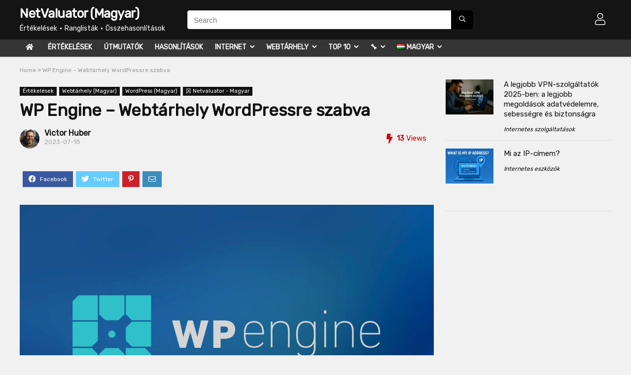

--- FILE ---
content_type: text/html; charset=UTF-8
request_url: https://netvaluator.com/hu/wp-engine-webtarhely-wordpressre-szabva/
body_size: 33404
content:
<!DOCTYPE html>
<html lang="hu-HU">
<head>
<meta charset="UTF-8" />
<meta name=viewport content="width=device-width, initial-scale=1.0" />
<!-- feeds & pingback -->
<link rel="profile" href="http://gmpg.org/xfn/11" />
<link rel="pingback" href="https://netvaluator.com/xmlrpc.php" />
<meta name='robots' content='index, follow, max-image-preview:large, max-snippet:-1, max-video-preview:-1' />
<link rel="alternate" href="https://netvaluator.com/en/wp-engine-web-hosting-tailored-for-wordpress/" hreflang="en" />
<link rel="alternate" href="https://netvaluator.com/es/wp-engine-alojamiento-web-adaptado-a-wordpress/" hreflang="es" />
<link rel="alternate" href="https://netvaluator.com/de/wp-engine-webhosting-massgeschneidert-fuer-wordpress/" hreflang="de" />
<link rel="alternate" href="https://netvaluator.com/fr/wp-engine-hebergement-web-sur-mesure-pour-wordpress/" hreflang="fr" />
<link rel="alternate" href="https://netvaluator.com/it/wp-engine-hosting-web-su-misura-per-wordpress/" hreflang="it" />
<link rel="alternate" href="https://netvaluator.com/pt/wp-engine-hospedagem-de-sites-sob-medida-para-wordpress/" hreflang="pt" />
<link rel="alternate" href="https://netvaluator.com/nl/wp-engine-webhosting-op-maat-gemaakt-voor-wordpress/" hreflang="nl" />
<link rel="alternate" href="https://netvaluator.com/tr/wp-motoru-wordpress-icin-uyarlanmis-web-barindirma/" hreflang="tr" />
<link rel="alternate" href="https://netvaluator.com/pl/wp-engine-web-hosting-dostosowany-do-wordpress/" hreflang="pl" />
<link rel="alternate" href="https://netvaluator.com/ru/wp-engine-%d0%b2%d0%b5%d0%b1-%d1%85%d0%be%d1%81%d1%82%d0%b8%d0%bd%d0%b3-%d0%b0%d0%b4%d0%b0%d0%bf%d1%82%d0%b8%d1%80%d0%be%d0%b2%d0%b0%d0%bd%d0%bd%d1%8b%d0%b9-%d0%b4%d0%bb%d1%8f-wordpress/" hreflang="ru" />
<link rel="alternate" href="https://netvaluator.com/sv/wp-engine-webbhotell-skraddarsytt-for-wordpress/" hreflang="sv" />
<link rel="alternate" href="https://netvaluator.com/da/wp-engine-webhosting-skraeddersyet-til-wordpress/" hreflang="da" />
<link rel="alternate" href="https://netvaluator.com/fi/wp-engine-web-hosting-raataloity-wordpressille/" hreflang="fi" />
<link rel="alternate" href="https://netvaluator.com/ro/wp-engine-web-hosting-adaptat-pentru-wordpress/" hreflang="ro" />
<link rel="alternate" href="https://netvaluator.com/cs/wp-engine-web-hosting-prizpusobeny-pro-wordpress/" hreflang="cs" />
<link rel="alternate" href="https://netvaluator.com/hu/wp-engine-webtarhely-wordpressre-szabva/" hreflang="hu" />
<link rel="alternate" href="https://netvaluator.com/ja/wp-engine-wordpress-%e3%81%ab%e5%90%88%e3%82%8f%e3%81%9b%e3%81%9f-web-%e3%83%9b%e3%82%b9%e3%83%86%e3%82%a3%e3%83%b3%e3%82%b0/" hreflang="ja" />
<link rel="alternate" href="https://netvaluator.com/id/wp-engine-hosting-web-yang-disesuaikan-untuk-wordpress/" hreflang="id" />
<link rel="alternate" href="https://netvaluator.com/ko/wp-engine-%ec%9b%8c%eb%93%9c%ed%94%84%eb%a0%88%ec%8a%a4%ec%97%90-%eb%a7%9e%ec%b6%98-%ec%9b%b9-%ed%98%b8%ec%8a%a4%ed%8c%85/" hreflang="ko" />
<link rel="alternate" href="https://netvaluator.com/zh/wp-engine-%e7%82%ba-wordpress-%e9%87%8f%e8%ba%ab%e5%ae%9a%e5%88%b6%e7%9a%84%e8%99%9b%e6%93%ac%e4%b8%bb%e6%a9%9f/" hreflang="zh" />
<link rel="alternate" href="https://netvaluator.com/ar/wp-engine-%d8%a7%d8%b3%d8%aa%d8%b6%d8%a7%d9%81%d8%a9-%d9%85%d9%88%d8%a7%d9%82%d8%b9-%d9%85%d8%b5%d9%85%d9%85%d8%a9-%d8%ae%d8%b5%d9%8a%d8%b5%d9%8b%d8%a7-%d9%84%d9%80-wordpress/" hreflang="ar" />
<link rel="alternate" href="https://netvaluator.com/vi/wp-engine-luu-tru-web-danh-rieng-cho-wordpress/" hreflang="vi" />
<link rel="alternate" href="https://netvaluator.com/el/wp-engine-web-hosting-%cf%80%cf%81%ce%bf%cf%83%ce%b1%cf%81%ce%bc%ce%bf%cf%83%ce%bc%ce%ad%ce%bd%ce%bf-%ce%b3%ce%b9%ce%b1-wordpress/" hreflang="el" />
<!-- This site is optimized with the Yoast SEO plugin v21.3 - https://yoast.com/wordpress/plugins/seo/ -->
<title>WP Engine – Webtárhely Wordpressre szabva - NetValuator (Magyar)</title>
<meta name="description" content="A WP Engine a vezető, kezelt WordPress tárhelyszolgáltató, amely testreszabott tárhelymegoldásokat kínál kifejezetten WordPress webhelyek számára. Ebben a részletes áttekintésben megvizsgáljuk a WP Engine kulcsfontosságú szempontjait, beleértve a vállalat történetét, székhelyét és adatközpontjainak elhelyezkedését. Emellett értékeljük a WP Engine-t fontos szempontok alapján, mint például a funkciók, ár, sebesség, támogatás és megbízhatóság. Az áttekintés végén rövid összefoglalót találsz a WP Engine előnyeiről és hátrányairól." />
<link rel="canonical" href="https://netvaluator.com/hu/wp-engine-webtarhely-wordpressre-szabva/" />
<meta property="og:locale" content="hu_HU" />
<meta property="og:locale:alternate" content="en_US" />
<meta property="og:locale:alternate" content="es_ES" />
<meta property="og:locale:alternate" content="de_DE" />
<meta property="og:locale:alternate" content="fr_FR" />
<meta property="og:locale:alternate" content="it_IT" />
<meta property="og:locale:alternate" content="pt_BR" />
<meta property="og:locale:alternate" content="nl_NL" />
<meta property="og:locale:alternate" content="tr_TR" />
<meta property="og:locale:alternate" content="pl_PL" />
<meta property="og:locale:alternate" content="ru_RU" />
<meta property="og:locale:alternate" content="sv_SE" />
<meta property="og:locale:alternate" content="da_DK" />
<meta property="og:locale:alternate" content="fi_FI" />
<meta property="og:locale:alternate" content="ro_RO" />
<meta property="og:locale:alternate" content="cs_CZ" />
<meta property="og:locale:alternate" content="ja_JP" />
<meta property="og:locale:alternate" content="id_ID" />
<meta property="og:locale:alternate" content="ko_KR" />
<meta property="og:locale:alternate" content="zh_TW" />
<meta property="og:locale:alternate" content="ar_AR" />
<meta property="og:locale:alternate" content="vi_VN" />
<meta property="og:locale:alternate" content="el_GR" />
<meta property="og:type" content="article" />
<meta property="og:title" content="WP Engine – Webtárhely Wordpressre szabva - NetValuator (Magyar)" />
<meta property="og:description" content="A WP Engine a vezető, kezelt WordPress tárhelyszolgáltató, amely testreszabott tárhelymegoldásokat kínál kifejezetten WordPress webhelyek számára. Ebben a részletes áttekintésben megvizsgáljuk a WP Engine kulcsfontosságú szempontjait, beleértve a vállalat történetét, székhelyét és adatközpontjainak elhelyezkedését. Emellett értékeljük a WP Engine-t fontos szempontok alapján, mint például a funkciók, ár, sebesség, támogatás és megbízhatóság. Az áttekintés végén rövid összefoglalót találsz a WP Engine előnyeiről és hátrányairól." />
<meta property="og:url" content="https://netvaluator.com/hu/wp-engine-webtarhely-wordpressre-szabva/" />
<meta property="og:site_name" content="NetValuator (Magyar)" />
<meta property="article:published_time" content="2023-07-18T21:04:30+00:00" />
<meta property="og:image" content="https://netvaluator.com/wp-content/uploads/2023/07/wpengine-wordpres-hosting.jpg" />
<meta property="og:image:width" content="1280" />
<meta property="og:image:height" content="800" />
<meta property="og:image:type" content="image/jpeg" />
<meta name="author" content="Victor Huber" />
<meta name="twitter:card" content="summary_large_image" />
<meta name="twitter:creator" content="@NetValuator" />
<meta name="twitter:site" content="@NetValuator" />
<meta name="twitter:label1" content="Szerző:" />
<meta name="twitter:data1" content="Victor Huber" />
<meta name="twitter:label2" content="Becsült olvasási idő" />
<meta name="twitter:data2" content="3 perc" />
<script type="application/ld+json" class="yoast-schema-graph">{"@context":"https://schema.org","@graph":[{"@type":"Article","@id":"https://netvaluator.com/hu/wp-engine-webtarhely-wordpressre-szabva/#article","isPartOf":{"@id":"https://netvaluator.com/hu/wp-engine-webtarhely-wordpressre-szabva/"},"author":{"name":"Victor Huber","@id":"https://netvaluator.com/hu/#/schema/person/6db227f264b836ce6bca563158a2fe59"},"headline":"WP Engine – Webtárhely WordPressre szabva","datePublished":"2023-07-18T21:04:30+00:00","dateModified":"2023-07-18T21:04:30+00:00","mainEntityOfPage":{"@id":"https://netvaluator.com/hu/wp-engine-webtarhely-wordpressre-szabva/"},"wordCount":815,"publisher":{"@id":"https://netvaluator.com/hu/#organization"},"image":{"@id":"https://netvaluator.com/hu/wp-engine-webtarhely-wordpressre-szabva/#primaryimage"},"thumbnailUrl":"https://netvaluator.com/wp-content/uploads/2023/07/wpengine-wordpres-hosting.jpg","articleSection":["Értékelések","Webtárhely (Magyar)","WordPress (Magyar)","龱 Netvaluator - Magyar"],"inLanguage":"hu"},{"@type":"WebPage","@id":"https://netvaluator.com/hu/wp-engine-webtarhely-wordpressre-szabva/","url":"https://netvaluator.com/hu/wp-engine-webtarhely-wordpressre-szabva/","name":"WP Engine – Webtárhely Wordpressre szabva - NetValuator (Magyar)","isPartOf":{"@id":"https://netvaluator.com/hu/#website"},"primaryImageOfPage":{"@id":"https://netvaluator.com/hu/wp-engine-webtarhely-wordpressre-szabva/#primaryimage"},"image":{"@id":"https://netvaluator.com/hu/wp-engine-webtarhely-wordpressre-szabva/#primaryimage"},"thumbnailUrl":"https://netvaluator.com/wp-content/uploads/2023/07/wpengine-wordpres-hosting.jpg","datePublished":"2023-07-18T21:04:30+00:00","dateModified":"2023-07-18T21:04:30+00:00","description":"A WP Engine a vezető, kezelt WordPress tárhelyszolgáltató, amely testreszabott tárhelymegoldásokat kínál kifejezetten WordPress webhelyek számára. Ebben a részletes áttekintésben megvizsgáljuk a WP Engine kulcsfontosságú szempontjait, beleértve a vállalat történetét, székhelyét és adatközpontjainak elhelyezkedését. Emellett értékeljük a WP Engine-t fontos szempontok alapján, mint például a funkciók, ár, sebesség, támogatás és megbízhatóság. Az áttekintés végén rövid összefoglalót találsz a WP Engine előnyeiről és hátrányairól.","breadcrumb":{"@id":"https://netvaluator.com/hu/wp-engine-webtarhely-wordpressre-szabva/#breadcrumb"},"inLanguage":"hu","potentialAction":[{"@type":"ReadAction","target":["https://netvaluator.com/hu/wp-engine-webtarhely-wordpressre-szabva/"]}]},{"@type":"ImageObject","inLanguage":"hu","@id":"https://netvaluator.com/hu/wp-engine-webtarhely-wordpressre-szabva/#primaryimage","url":"https://netvaluator.com/wp-content/uploads/2023/07/wpengine-wordpres-hosting.jpg","contentUrl":"https://netvaluator.com/wp-content/uploads/2023/07/wpengine-wordpres-hosting.jpg","width":1280,"height":800,"caption":"wpengine-wordpres-hosting"},{"@type":"BreadcrumbList","@id":"https://netvaluator.com/hu/wp-engine-webtarhely-wordpressre-szabva/#breadcrumb","itemListElement":[{"@type":"ListItem","position":1,"name":"Home","item":"https://netvaluator.com/"},{"@type":"ListItem","position":2,"name":"WP Engine – Webtárhely WordPressre szabva"}]},{"@type":"WebSite","@id":"https://netvaluator.com/hu/#website","url":"https://netvaluator.com/hu/","name":"NetValuator (Magyar)","description":"Értékelések ⋆ Ranglisták ⋆ Összehasonlítások","publisher":{"@id":"https://netvaluator.com/hu/#organization"},"potentialAction":[{"@type":"SearchAction","target":{"@type":"EntryPoint","urlTemplate":"https://netvaluator.com/hu/?s={search_term_string}"},"query-input":"required name=search_term_string"}],"inLanguage":"hu"},{"@type":"Organization","@id":"https://netvaluator.com/hu/#organization","name":"NetValuator (Magyar)","url":"https://netvaluator.com/hu/","logo":{"@type":"ImageObject","inLanguage":"hu","@id":"https://netvaluator.com/hu/#/schema/logo/image/","url":"https://netvaluator.com/wp-content/uploads/2023/05/statistic-icon-14.png","contentUrl":"https://netvaluator.com/wp-content/uploads/2023/05/statistic-icon-14.png","width":256,"height":256,"caption":"NetValuator (Magyar)"},"image":{"@id":"https://netvaluator.com/hu/#/schema/logo/image/"},"sameAs":["https://twitter.com/NetValuator"]},{"@type":"Person","@id":"https://netvaluator.com/hu/#/schema/person/6db227f264b836ce6bca563158a2fe59","name":"Victor Huber","image":{"@type":"ImageObject","inLanguage":"hu","@id":"https://netvaluator.com/hu/#/schema/person/image/","url":"https://netvaluator.com/wp-content/uploads/2025/08/netvaluator_avatar-96x96.jpg","contentUrl":"https://netvaluator.com/wp-content/uploads/2025/08/netvaluator_avatar-96x96.jpg","caption":"Victor Huber"},"description":"Szia, a nevem Victor Huber, és a Netvaluator.com főszerkesztője vagyok. Több mint 30 éve követem figyelemmel az internet fejlődését – a zajos betárcsázós modemektől a mai ultraszélessávú optikai hálózatokig és a mesterséges intelligencia által működtetett platformokig. Célom rendet teremteni a digitális káoszban, és világos, megbízható információkat nyújtani az olvasóknak a webtárhely-szolgáltatásokról, a SEO-ról, a szoftverekről, a hardverekről és azokról a platformokról, amelyeket nap mint nap használunk. Mindig is hittem abban, hogy a jó technológiai írásnak gyakorlatinak, közérthetőnek és egy kicsit szórakoztatónak kell lennie. Amikor nem új eszközöket tesztelek vagy recenziókat írok, általában multimédiás projekteken dolgozom, vagy egy erős kávé mellett vitatom meg a technológia jövőjét.","sameAs":["https://netvaluator.com"],"url":"https://netvaluator.com/hu/author/netvaluator/"}]}</script>
<!-- / Yoast SEO plugin. -->
<link rel='dns-prefetch' href='//fonts.googleapis.com' />
<link rel="alternate" title="oEmbed (JSON)" type="application/json+oembed" href="https://netvaluator.com/wp-json/oembed/1.0/embed?url=https%3A%2F%2Fnetvaluator.com%2Fhu%2Fwp-engine-webtarhely-wordpressre-szabva%2F" />
<link rel="alternate" title="oEmbed (XML)" type="text/xml+oembed" href="https://netvaluator.com/wp-json/oembed/1.0/embed?url=https%3A%2F%2Fnetvaluator.com%2Fhu%2Fwp-engine-webtarhely-wordpressre-szabva%2F&#038;format=xml" />
<script type="application/ld+json">{"@context":"http:\/\/schema.org\/","@type":"Review","name":"Nagyon j\u00f3","datePublished":"2023-07-18 21:04:30","dateModified":"2023-07-18 21:04:30","reviewBody":"\u00d6sszess\u00e9g\u00e9ben elmondhat\u00f3, hogy a WP Engine teljes k\u00f6r\u0171, kezelt WordPress t\u00e1rhelymegold\u00e1sokat k\u00edn\u00e1l, kiemelt figyelmet ford\u00edtva a teljes\u00edtm\u00e9nyre, biztons\u00e1gra \u00e9s t\u00e1mogat\u00e1sra. A speci\u00e1lis funkci\u00f3ival \u00e9s a WordPress ter\u00fclet\u00e9n szerzett szak\u00e9rtelm\u00e9vel a WP Engine kiv\u00e1l\u00f3 v\u00e1laszt\u00e1s a WordPress webhely tulajdonosok sz\u00e1m\u00e1ra, akik megb\u00edzhat\u00f3s\u00e1got \u00e9s optim\u00e1lis teljes\u00edtm\u00e9nyt tartanak szem el\u0151tt webhelyeik sz\u00e1m\u00e1ra.","reviewRating":{"@type":"Rating","worstRating":"1","bestRating":"10","ratingValue":9},"author":{"@type":"Person","name":"Victor Huber"},"itemReviewed":{"@type":"Product","name":"WP Engine \u2013 Webt\u00e1rhely Wordpressre szabva","aggregateRating":{"@type":"AggregateRating","worstRating":"1","bestRating":"10","ratingValue":9,"reviewCount":"1"}}}</script><style id='wp-img-auto-sizes-contain-inline-css' type='text/css'>
img:is([sizes=auto i],[sizes^="auto," i]){contain-intrinsic-size:3000px 1500px}
/*# sourceURL=wp-img-auto-sizes-contain-inline-css */
</style>
<style id='wp-emoji-styles-inline-css' type='text/css'>
img.wp-smiley, img.emoji {
display: inline !important;
border: none !important;
box-shadow: none !important;
height: 1em !important;
width: 1em !important;
margin: 0 0.07em !important;
vertical-align: -0.1em !important;
background: none !important;
padding: 0 !important;
}
/*# sourceURL=wp-emoji-styles-inline-css */
</style>
<style id='wp-block-library-inline-css' type='text/css'>
:root{--wp-block-synced-color:#7a00df;--wp-block-synced-color--rgb:122,0,223;--wp-bound-block-color:var(--wp-block-synced-color);--wp-editor-canvas-background:#ddd;--wp-admin-theme-color:#007cba;--wp-admin-theme-color--rgb:0,124,186;--wp-admin-theme-color-darker-10:#006ba1;--wp-admin-theme-color-darker-10--rgb:0,107,160.5;--wp-admin-theme-color-darker-20:#005a87;--wp-admin-theme-color-darker-20--rgb:0,90,135;--wp-admin-border-width-focus:2px}@media (min-resolution:192dpi){:root{--wp-admin-border-width-focus:1.5px}}.wp-element-button{cursor:pointer}:root .has-very-light-gray-background-color{background-color:#eee}:root .has-very-dark-gray-background-color{background-color:#313131}:root .has-very-light-gray-color{color:#eee}:root .has-very-dark-gray-color{color:#313131}:root .has-vivid-green-cyan-to-vivid-cyan-blue-gradient-background{background:linear-gradient(135deg,#00d084,#0693e3)}:root .has-purple-crush-gradient-background{background:linear-gradient(135deg,#34e2e4,#4721fb 50%,#ab1dfe)}:root .has-hazy-dawn-gradient-background{background:linear-gradient(135deg,#faaca8,#dad0ec)}:root .has-subdued-olive-gradient-background{background:linear-gradient(135deg,#fafae1,#67a671)}:root .has-atomic-cream-gradient-background{background:linear-gradient(135deg,#fdd79a,#004a59)}:root .has-nightshade-gradient-background{background:linear-gradient(135deg,#330968,#31cdcf)}:root .has-midnight-gradient-background{background:linear-gradient(135deg,#020381,#2874fc)}:root{--wp--preset--font-size--normal:16px;--wp--preset--font-size--huge:42px}.has-regular-font-size{font-size:1em}.has-larger-font-size{font-size:2.625em}.has-normal-font-size{font-size:var(--wp--preset--font-size--normal)}.has-huge-font-size{font-size:var(--wp--preset--font-size--huge)}.has-text-align-center{text-align:center}.has-text-align-left{text-align:left}.has-text-align-right{text-align:right}.has-fit-text{white-space:nowrap!important}#end-resizable-editor-section{display:none}.aligncenter{clear:both}.items-justified-left{justify-content:flex-start}.items-justified-center{justify-content:center}.items-justified-right{justify-content:flex-end}.items-justified-space-between{justify-content:space-between}.screen-reader-text{border:0;clip-path:inset(50%);height:1px;margin:-1px;overflow:hidden;padding:0;position:absolute;width:1px;word-wrap:normal!important}.screen-reader-text:focus{background-color:#ddd;clip-path:none;color:#444;display:block;font-size:1em;height:auto;left:5px;line-height:normal;padding:15px 23px 14px;text-decoration:none;top:5px;width:auto;z-index:100000}html :where(.has-border-color){border-style:solid}html :where([style*=border-top-color]){border-top-style:solid}html :where([style*=border-right-color]){border-right-style:solid}html :where([style*=border-bottom-color]){border-bottom-style:solid}html :where([style*=border-left-color]){border-left-style:solid}html :where([style*=border-width]){border-style:solid}html :where([style*=border-top-width]){border-top-style:solid}html :where([style*=border-right-width]){border-right-style:solid}html :where([style*=border-bottom-width]){border-bottom-style:solid}html :where([style*=border-left-width]){border-left-style:solid}html :where(img[class*=wp-image-]){height:auto;max-width:100%}:where(figure){margin:0 0 1em}html :where(.is-position-sticky){--wp-admin--admin-bar--position-offset:var(--wp-admin--admin-bar--height,0px)}@media screen and (max-width:600px){html :where(.is-position-sticky){--wp-admin--admin-bar--position-offset:0px}}
/*# sourceURL=wp-block-library-inline-css */
</style><style id='global-styles-inline-css' type='text/css'>
:root{--wp--preset--aspect-ratio--square: 1;--wp--preset--aspect-ratio--4-3: 4/3;--wp--preset--aspect-ratio--3-4: 3/4;--wp--preset--aspect-ratio--3-2: 3/2;--wp--preset--aspect-ratio--2-3: 2/3;--wp--preset--aspect-ratio--16-9: 16/9;--wp--preset--aspect-ratio--9-16: 9/16;--wp--preset--color--black: #000000;--wp--preset--color--cyan-bluish-gray: #abb8c3;--wp--preset--color--white: #ffffff;--wp--preset--color--pale-pink: #f78da7;--wp--preset--color--vivid-red: #cf2e2e;--wp--preset--color--luminous-vivid-orange: #ff6900;--wp--preset--color--luminous-vivid-amber: #fcb900;--wp--preset--color--light-green-cyan: #7bdcb5;--wp--preset--color--vivid-green-cyan: #00d084;--wp--preset--color--pale-cyan-blue: #8ed1fc;--wp--preset--color--vivid-cyan-blue: #0693e3;--wp--preset--color--vivid-purple: #9b51e0;--wp--preset--gradient--vivid-cyan-blue-to-vivid-purple: linear-gradient(135deg,rgb(6,147,227) 0%,rgb(155,81,224) 100%);--wp--preset--gradient--light-green-cyan-to-vivid-green-cyan: linear-gradient(135deg,rgb(122,220,180) 0%,rgb(0,208,130) 100%);--wp--preset--gradient--luminous-vivid-amber-to-luminous-vivid-orange: linear-gradient(135deg,rgb(252,185,0) 0%,rgb(255,105,0) 100%);--wp--preset--gradient--luminous-vivid-orange-to-vivid-red: linear-gradient(135deg,rgb(255,105,0) 0%,rgb(207,46,46) 100%);--wp--preset--gradient--very-light-gray-to-cyan-bluish-gray: linear-gradient(135deg,rgb(238,238,238) 0%,rgb(169,184,195) 100%);--wp--preset--gradient--cool-to-warm-spectrum: linear-gradient(135deg,rgb(74,234,220) 0%,rgb(151,120,209) 20%,rgb(207,42,186) 40%,rgb(238,44,130) 60%,rgb(251,105,98) 80%,rgb(254,248,76) 100%);--wp--preset--gradient--blush-light-purple: linear-gradient(135deg,rgb(255,206,236) 0%,rgb(152,150,240) 100%);--wp--preset--gradient--blush-bordeaux: linear-gradient(135deg,rgb(254,205,165) 0%,rgb(254,45,45) 50%,rgb(107,0,62) 100%);--wp--preset--gradient--luminous-dusk: linear-gradient(135deg,rgb(255,203,112) 0%,rgb(199,81,192) 50%,rgb(65,88,208) 100%);--wp--preset--gradient--pale-ocean: linear-gradient(135deg,rgb(255,245,203) 0%,rgb(182,227,212) 50%,rgb(51,167,181) 100%);--wp--preset--gradient--electric-grass: linear-gradient(135deg,rgb(202,248,128) 0%,rgb(113,206,126) 100%);--wp--preset--gradient--midnight: linear-gradient(135deg,rgb(2,3,129) 0%,rgb(40,116,252) 100%);--wp--preset--font-size--small: 13px;--wp--preset--font-size--medium: 20px;--wp--preset--font-size--large: 36px;--wp--preset--font-size--x-large: 42px;--wp--preset--spacing--20: 0.44rem;--wp--preset--spacing--30: 0.67rem;--wp--preset--spacing--40: 1rem;--wp--preset--spacing--50: 1.5rem;--wp--preset--spacing--60: 2.25rem;--wp--preset--spacing--70: 3.38rem;--wp--preset--spacing--80: 5.06rem;--wp--preset--shadow--natural: 6px 6px 9px rgba(0, 0, 0, 0.2);--wp--preset--shadow--deep: 12px 12px 50px rgba(0, 0, 0, 0.4);--wp--preset--shadow--sharp: 6px 6px 0px rgba(0, 0, 0, 0.2);--wp--preset--shadow--outlined: 6px 6px 0px -3px rgb(255, 255, 255), 6px 6px rgb(0, 0, 0);--wp--preset--shadow--crisp: 6px 6px 0px rgb(0, 0, 0);}:where(.is-layout-flex){gap: 0.5em;}:where(.is-layout-grid){gap: 0.5em;}body .is-layout-flex{display: flex;}.is-layout-flex{flex-wrap: wrap;align-items: center;}.is-layout-flex > :is(*, div){margin: 0;}body .is-layout-grid{display: grid;}.is-layout-grid > :is(*, div){margin: 0;}:where(.wp-block-columns.is-layout-flex){gap: 2em;}:where(.wp-block-columns.is-layout-grid){gap: 2em;}:where(.wp-block-post-template.is-layout-flex){gap: 1.25em;}:where(.wp-block-post-template.is-layout-grid){gap: 1.25em;}.has-black-color{color: var(--wp--preset--color--black) !important;}.has-cyan-bluish-gray-color{color: var(--wp--preset--color--cyan-bluish-gray) !important;}.has-white-color{color: var(--wp--preset--color--white) !important;}.has-pale-pink-color{color: var(--wp--preset--color--pale-pink) !important;}.has-vivid-red-color{color: var(--wp--preset--color--vivid-red) !important;}.has-luminous-vivid-orange-color{color: var(--wp--preset--color--luminous-vivid-orange) !important;}.has-luminous-vivid-amber-color{color: var(--wp--preset--color--luminous-vivid-amber) !important;}.has-light-green-cyan-color{color: var(--wp--preset--color--light-green-cyan) !important;}.has-vivid-green-cyan-color{color: var(--wp--preset--color--vivid-green-cyan) !important;}.has-pale-cyan-blue-color{color: var(--wp--preset--color--pale-cyan-blue) !important;}.has-vivid-cyan-blue-color{color: var(--wp--preset--color--vivid-cyan-blue) !important;}.has-vivid-purple-color{color: var(--wp--preset--color--vivid-purple) !important;}.has-black-background-color{background-color: var(--wp--preset--color--black) !important;}.has-cyan-bluish-gray-background-color{background-color: var(--wp--preset--color--cyan-bluish-gray) !important;}.has-white-background-color{background-color: var(--wp--preset--color--white) !important;}.has-pale-pink-background-color{background-color: var(--wp--preset--color--pale-pink) !important;}.has-vivid-red-background-color{background-color: var(--wp--preset--color--vivid-red) !important;}.has-luminous-vivid-orange-background-color{background-color: var(--wp--preset--color--luminous-vivid-orange) !important;}.has-luminous-vivid-amber-background-color{background-color: var(--wp--preset--color--luminous-vivid-amber) !important;}.has-light-green-cyan-background-color{background-color: var(--wp--preset--color--light-green-cyan) !important;}.has-vivid-green-cyan-background-color{background-color: var(--wp--preset--color--vivid-green-cyan) !important;}.has-pale-cyan-blue-background-color{background-color: var(--wp--preset--color--pale-cyan-blue) !important;}.has-vivid-cyan-blue-background-color{background-color: var(--wp--preset--color--vivid-cyan-blue) !important;}.has-vivid-purple-background-color{background-color: var(--wp--preset--color--vivid-purple) !important;}.has-black-border-color{border-color: var(--wp--preset--color--black) !important;}.has-cyan-bluish-gray-border-color{border-color: var(--wp--preset--color--cyan-bluish-gray) !important;}.has-white-border-color{border-color: var(--wp--preset--color--white) !important;}.has-pale-pink-border-color{border-color: var(--wp--preset--color--pale-pink) !important;}.has-vivid-red-border-color{border-color: var(--wp--preset--color--vivid-red) !important;}.has-luminous-vivid-orange-border-color{border-color: var(--wp--preset--color--luminous-vivid-orange) !important;}.has-luminous-vivid-amber-border-color{border-color: var(--wp--preset--color--luminous-vivid-amber) !important;}.has-light-green-cyan-border-color{border-color: var(--wp--preset--color--light-green-cyan) !important;}.has-vivid-green-cyan-border-color{border-color: var(--wp--preset--color--vivid-green-cyan) !important;}.has-pale-cyan-blue-border-color{border-color: var(--wp--preset--color--pale-cyan-blue) !important;}.has-vivid-cyan-blue-border-color{border-color: var(--wp--preset--color--vivid-cyan-blue) !important;}.has-vivid-purple-border-color{border-color: var(--wp--preset--color--vivid-purple) !important;}.has-vivid-cyan-blue-to-vivid-purple-gradient-background{background: var(--wp--preset--gradient--vivid-cyan-blue-to-vivid-purple) !important;}.has-light-green-cyan-to-vivid-green-cyan-gradient-background{background: var(--wp--preset--gradient--light-green-cyan-to-vivid-green-cyan) !important;}.has-luminous-vivid-amber-to-luminous-vivid-orange-gradient-background{background: var(--wp--preset--gradient--luminous-vivid-amber-to-luminous-vivid-orange) !important;}.has-luminous-vivid-orange-to-vivid-red-gradient-background{background: var(--wp--preset--gradient--luminous-vivid-orange-to-vivid-red) !important;}.has-very-light-gray-to-cyan-bluish-gray-gradient-background{background: var(--wp--preset--gradient--very-light-gray-to-cyan-bluish-gray) !important;}.has-cool-to-warm-spectrum-gradient-background{background: var(--wp--preset--gradient--cool-to-warm-spectrum) !important;}.has-blush-light-purple-gradient-background{background: var(--wp--preset--gradient--blush-light-purple) !important;}.has-blush-bordeaux-gradient-background{background: var(--wp--preset--gradient--blush-bordeaux) !important;}.has-luminous-dusk-gradient-background{background: var(--wp--preset--gradient--luminous-dusk) !important;}.has-pale-ocean-gradient-background{background: var(--wp--preset--gradient--pale-ocean) !important;}.has-electric-grass-gradient-background{background: var(--wp--preset--gradient--electric-grass) !important;}.has-midnight-gradient-background{background: var(--wp--preset--gradient--midnight) !important;}.has-small-font-size{font-size: var(--wp--preset--font-size--small) !important;}.has-medium-font-size{font-size: var(--wp--preset--font-size--medium) !important;}.has-large-font-size{font-size: var(--wp--preset--font-size--large) !important;}.has-x-large-font-size{font-size: var(--wp--preset--font-size--x-large) !important;}
/*# sourceURL=global-styles-inline-css */
</style>
<style id='classic-theme-styles-inline-css' type='text/css'>
/*! This file is auto-generated */
.wp-block-button__link{color:#fff;background-color:#32373c;border-radius:9999px;box-shadow:none;text-decoration:none;padding:calc(.667em + 2px) calc(1.333em + 2px);font-size:1.125em}.wp-block-file__button{background:#32373c;color:#fff;text-decoration:none}
/*# sourceURL=/wp-includes/css/classic-themes.min.css */
</style>
<link rel='stylesheet' id='Rubik-css' href='//fonts.googleapis.com/css?family=Rubik&#038;subset=latin&#038;ver=6.9' type='text/css' media='all' />
<!-- <link rel='stylesheet' id='widgetopts-styles-css' href='https://netvaluator.com/wp-content/plugins/widget-options/assets/css/widget-options.css' type='text/css' media='all' /> -->
<!-- <link rel='stylesheet' id='yt-thumb-downloader-css' href='https://netvaluator.com/wp-content/plugins/youtube-thumbnail-downloader/assets/yt-thumb.css?ver=1.0.0' type='text/css' media='all' /> -->
<!-- <link rel='stylesheet' id='tablepress-default-css' href='https://netvaluator.com/wp-content/tablepress-combined.min.css?ver=9' type='text/css' media='all' /> -->
<!-- <link rel='stylesheet' id='rhstyle-css' href='https://netvaluator.com/wp-content/themes/rehub-theme/style.css?ver=12.3' type='text/css' media='all' /> -->
<!-- <link rel='stylesheet' id='responsive-css' href='https://netvaluator.com/wp-content/themes/rehub-theme/css/responsive.css?ver=12.3' type='text/css' media='all' /> -->
<!-- <link rel='stylesheet' id='rehubicons-css' href='https://netvaluator.com/wp-content/themes/rehub-theme/iconstyle.css?ver=12.3' type='text/css' media='all' /> -->
<link rel="stylesheet" type="text/css" href="//netvaluator.com/wp-content/cache/wpfc-minified/12cjh4hh/bxqhx.css" media="all"/>
<script src='//netvaluator.com/wp-content/cache/wpfc-minified/kc9yqivl/bxqhx.js' type="text/javascript"></script>
<!-- <script type="text/javascript" src="https://netvaluator.com/wp-includes/js/jquery/jquery.min.js?ver=3.7.1" id="jquery-core-js"></script> -->
<!-- <script type="text/javascript" src="https://netvaluator.com/wp-includes/js/jquery/jquery-migrate.min.js?ver=3.4.1" id="jquery-migrate-js"></script> -->
<script type="text/javascript" id="rehub-postview-js-extra">
/* <![CDATA[ */
var postviewvar = {"rhpost_ajax_url":"https://netvaluator.com/wp-content/plugins/rehub-framework/includes/rehub_ajax.php","post_id":"1621"};
//# sourceURL=rehub-postview-js-extra
/* ]]> */
</script>
<script src='//netvaluator.com/wp-content/cache/wpfc-minified/78i2z8ip/bxqp0.js' type="text/javascript"></script>
<!-- <script type="text/javascript" src="https://netvaluator.com/wp-content/plugins/rehub-framework/assets/js/postviews.js?ver=6.9" id="rehub-postview-js"></script> -->
<link rel="https://api.w.org/" href="https://netvaluator.com/wp-json/" /><link rel="alternate" title="JSON" type="application/json" href="https://netvaluator.com/wp-json/wp/v2/posts/1621" /><link rel="EditURI" type="application/rsd+xml" title="RSD" href="https://netvaluator.com/xmlrpc.php?rsd" />
<meta name="generator" content="WordPress 6.9" />
<link rel='shortlink' href='https://netvaluator.com/?p=1621' />
<style type="text/css"> .main-nav{box-shadow:0 1px 4px rgba(0,0,0,0.1),0 0 0 1px rgba(0,0,0,0.03);}nav.top_menu > ul > li > a{padding:6px 12px 10px 12px;font-size:14px}nav.top_menu > ul > li > a{text-transform:uppercase;}nav.top_menu > ul > li,.main-nav.dark_style nav.top_menu>ul>li{border:none;}.dl-menuwrapper li a,nav.top_menu ul li a,#re_menu_near_logo li,#re_menu_near_logo li{font-family:"Rubik",trebuchet ms !important;font-weight:;font-style:;}.priced_block .btn_offer_block,.rh-deal-compact-btn,.wpsm-button.rehub_main_btn,.woocommerce div.product p.price,.rehub_feat_block div.offer_title,.rh_wrapper_video_playlist .rh_video_title_and_time .rh_video_title,.main_slider .flex-overlay h2,.main_slider .flex-overlay a.btn_more,.re-line-badge,.related_articles ul li > a,h1,h2,h3,h4,h5,h6,.tabs-menu li,.cats_def a,.btn_more,.widget.tabs > ul > li,.widget .title,.title h1,.title h5,.small_post blockquote p,.related_articles .related_title,#comments .title_comments,.commentlist .comment-author .fn,.commentlist .comment-author .fn a,#commentform #submit,.media_video > p,.rate_bar_wrap .review-top .review-text span.review-header,input[type="submit"],input[type="button"],input[type="reset"],.vc_btn3,.wpsm-numbox.wpsm-style6 span.num,.wpsm-numbox.wpsm-style5 span.num,.woocommerce ul.product_list_widget li a,.widget.better_woocat,.re-compare-destin.wpsm-button,.rehub-main-font,.vc_general.vc_btn3,.cegg-list-logo-title,.logo .textlogo,.woocommerce .summary .masked_coupon,.woocommerce a.woo_loop_btn,.woocommerce input.button.alt,.woocommerce a.add_to_cart_button,.woocommerce .single_add_to_cart_button,.woocommerce div.product form.cart .button,.woocommerce .checkout-button.button,.woofiltersbig .prdctfltr_buttons a.prdctfltr_woocommerce_filter_submit,#buddypress button.submit,.wcv-grid a.button,input.gmw-submit,#ws-plugin--s2member-profile-submit,#rtmedia_create_new_album,input[type="submit"].dokan-btn-theme,a.dokan-btn-theme:not(.dashicons),.dokan-btn-theme:not(.dashicons),.woocommerce div.product .single_add_to_cart_button,.woocommerce div.product .summary .masked_coupon,.woocommerce div.product .summary .price,.wvm_plan,.wp-block-quote.is-style-large,.wp-block-button .wp-block-button__link,.comment-respond h3,.related_articles .related_title,.re_title_inmodal,.widget_merchant_list .buttons_col a{font-family:"Rubik",trebuchet ms;font-style:;}.main_slider .flex-overlay h2,h1,h2,h3,h4,h5,h6,.title h1,.title h5,.comment-respond h3,.def_btn{font-weight:;}.related_articles ul li > a,.sidebar,.prosconswidget,.rehub-body-font,body{font-family:"Rubik",arial !important;font-weight:;font-style:;} .widget .title:after{border-bottom:2px solid #0047ac;}.rehub-main-color-border,nav.top_menu > ul > li.vertical-menu.border-main-color .sub-menu,.rh-main-bg-hover:hover,.wp-block-quote,ul.def_btn_link_tabs li.active a,.wp-block-pullquote{border-color:#0047ac;}.wpsm_promobox.rehub_promobox{border-left-color:#0047ac!important;}.color_link{color:#0047ac !important;}.search-header-contents{border-top-color:#0047ac;}.featured_slider:hover .score,.top_chart_controls .controls:hover,article.post .wpsm_toplist_heading:before{border-color:#0047ac;}.btn_more:hover,.small_post .overlay .btn_more:hover,.tw-pagination .current{border:1px solid #0047ac;color:#fff}.rehub_woo_review .rehub_woo_tabs_menu li.current{border-top:3px solid #0047ac;}.gallery-pics .gp-overlay{box-shadow:0 0 0 4px #0047ac inset;}.post .rehub_woo_tabs_menu li.current,.woocommerce div.product .woocommerce-tabs ul.tabs li.active{border-top:2px solid #0047ac;}.rething_item a.cat{border-bottom-color:#0047ac}nav.top_menu ul li ul.sub-menu{border-bottom:2px solid #0047ac;}.widget.deal_daywoo,.elementor-widget-wpsm_woofeatured .deal_daywoo{border:3px solid #0047ac;padding:20px;background:#fff;}.deal_daywoo .wpsm-bar-bar{background-color:#0047ac !important} #buddypress div.item-list-tabs ul li.selected a span,#buddypress div.item-list-tabs ul li.current a span,#buddypress div.item-list-tabs ul li a span,.user-profile-div .user-menu-tab > li.active > a,.user-profile-div .user-menu-tab > li.active > a:focus,.user-profile-div .user-menu-tab > li.active > a:hover,.slide .news_cat a,.news_in_thumb:hover .news_cat a,.news_out_thumb:hover .news_cat a,.col-feat-grid:hover .news_cat a,.carousel-style-deal .re_carousel .controls,.re_carousel .controls:hover,.openedprevnext .postNavigation a,.postNavigation a:hover,.top_chart_pagination a.selected,.flex-control-paging li a.flex-active,.flex-control-paging li a:hover,.btn_more:hover,.tabs-menu li:hover,.tabs-menu li.current,.featured_slider:hover .score,#bbp_user_edit_submit,.bbp-topic-pagination a,.bbp-topic-pagination a,.custom-checkbox label.checked:after,.slider_post .caption,ul.postpagination li.active a,ul.postpagination li:hover a,ul.postpagination li a:focus,.top_theme h5 strong,.re_carousel .text:after,#topcontrol:hover,.main_slider .flex-overlay:hover a.read-more,.rehub_chimp #mc_embed_signup input#mc-embedded-subscribe,#rank_1.rank_count,#toplistmenu > ul li:before,.rehub_chimp:before,.wpsm-members > strong:first-child,.r_catbox_btn,.wpcf7 .wpcf7-submit,.comm_meta_wrap .rh_user_s2_label,.wpsm_pretty_hover li:hover,.wpsm_pretty_hover li.current,.rehub-main-color-bg,.togglegreedybtn:after,.rh-bg-hover-color:hover .news_cat a,.rh-main-bg-hover:hover,.rh_wrapper_video_playlist .rh_video_currently_playing,.rh_wrapper_video_playlist .rh_video_currently_playing.rh_click_video:hover,.rtmedia-list-item .rtmedia-album-media-count,.tw-pagination .current,.dokan-dashboard .dokan-dash-sidebar ul.dokan-dashboard-menu li.active,.dokan-dashboard .dokan-dash-sidebar ul.dokan-dashboard-menu li:hover,.dokan-dashboard .dokan-dash-sidebar ul.dokan-dashboard-menu li.dokan-common-links a:hover,#ywqa-submit-question,.woocommerce .widget_price_filter .ui-slider .ui-slider-range,.rh-hov-bor-line > a:after,nav.top_menu > ul:not(.off-canvas) > li > a:after,.rh-border-line:after,.wpsm-table.wpsm-table-main-color table tr th,.rehub_chimp_flat #mc_embed_signup input#mc-embedded-subscribe{background:#0047ac;}@media (max-width:767px){.postNavigation a{background:#0047ac;}}.rh-main-bg-hover:hover,.rh-main-bg-hover:hover .whitehovered{color:#fff !important} a,.carousel-style-deal .deal-item .priced_block .price_count ins,nav.top_menu ul li.menu-item-has-children ul li.menu-item-has-children > a:before,.top_chart_controls .controls:hover,.flexslider .fa-pulse,.footer-bottom .widget .f_menu li a:hover,.comment_form h3 a,.bbp-body li.bbp-forum-info > a:hover,.bbp-body li.bbp-topic-title > a:hover,#subscription-toggle a:before,#favorite-toggle a:before,.aff_offer_links .aff_name a,.rh-deal-price,.commentlist .comment-content small a,.related_articles .title_cat_related a,article em.emph,.campare_table table.one td strong.red,.sidebar .tabs-item .detail p a,.footer-bottom .widget .title span,footer p a,.welcome-frase strong,article.post .wpsm_toplist_heading:before,.post a.color_link,.categoriesbox:hover h3 a:after,.bbp-body li.bbp-forum-info > a,.bbp-body li.bbp-topic-title > a,.widget .title i,.woocommerce-MyAccount-navigation ul li.is-active a,.category-vendormenu li.current a,.deal_daywoo .title,.rehub-main-color,.wpsm_pretty_colored ul li.current a,.wpsm_pretty_colored ul li.current,.rh-heading-hover-color:hover h2 a,.rh-heading-hover-color:hover h3 a,.rh-heading-hover-color:hover h4 a,.rh-heading-hover-color:hover h5 a,.rh-heading-hover-color:hover .rh-heading-hover-item a,.rh-heading-icon:before,.widget_layered_nav ul li.chosen a:before,.wp-block-quote.is-style-large p,ul.page-numbers li span.current,ul.page-numbers li a:hover,ul.page-numbers li.active a,.page-link > span:not(.page-link-title),blockquote:not(.wp-block-quote) p,span.re_filtersort_btn:hover,span.active.re_filtersort_btn,.deal_daywoo .price,div.sortingloading:after{color:#0047ac;} .page-link > span:not(.page-link-title),.postimagetrend .title,.widget.widget_affegg_widget .title,.widget.top_offers .title,.widget.cegg_widget_products .title,header .header_first_style .search form.search-form [type="submit"],header .header_eight_style .search form.search-form [type="submit"],.more_post a,.more_post span,.filter_home_pick span.active,.filter_home_pick span:hover,.filter_product_pick span.active,.filter_product_pick span:hover,.rh_tab_links a.active,.rh_tab_links a:hover,.wcv-navigation ul.menu li.active,.wcv-navigation ul.menu li:hover a,form.search-form [type="submit"],.rehub-sec-color-bg,input#ywqa-submit-question,input#ywqa-send-answer,.woocommerce button.button.alt,.tabsajax span.active.re_filtersort_btn,.wpsm-table.wpsm-table-sec-color table tr th,.rh-slider-arrow{background:#000000 !important;color:#fff !important;outline:0}.widget.widget_affegg_widget .title:after,.widget.top_offers .title:after,.vc_tta-tabs.wpsm-tabs .vc_tta-tab.vc_active,.vc_tta-tabs.wpsm-tabs .vc_tta-panel.vc_active .vc_tta-panel-heading,.widget.cegg_widget_products .title:after{border-top-color:#000000 !important;}.page-link > span:not(.page-link-title){border:1px solid #000000;}.page-link > span:not(.page-link-title),.header_first_style .search form.search-form [type="submit"] i{color:#fff !important;}.rh_tab_links a.active,.rh_tab_links a:hover,.rehub-sec-color-border,nav.top_menu > ul > li.vertical-menu.border-sec-color > .sub-menu,.rh-slider-thumbs-item--active{border-color:#000000}.rh_wrapper_video_playlist .rh_video_currently_playing,.rh_wrapper_video_playlist .rh_video_currently_playing.rh_click_video:hover{background-color:#000000;box-shadow:1200px 0 0 #000000 inset;}.rehub-sec-color{color:#000000} form.search-form input[type="text"]{border-radius:4px}.news .priced_block .price_count,.blog_string .priced_block .price_count,.main_slider .price_count{margin-right:5px}.right_aff .priced_block .btn_offer_block,.right_aff .priced_block .price_count{border-radius:0 !important}form.search-form.product-search-form input[type="text"]{border-radius:4px 0 0 4px;}form.search-form [type="submit"]{border-radius:0 4px 4px 0;}.rtl form.search-form.product-search-form input[type="text"]{border-radius:0 4px 4px 0;}.rtl form.search-form [type="submit"]{border-radius:4px 0 0 4px;}.price_count,.rehub_offer_coupon,#buddypress .dir-search input[type=text],.gmw-form-wrapper input[type=text],.gmw-form-wrapper select,#buddypress a.button,.btn_more,#main_header .wpsm-button,#rh-header-cover-image .wpsm-button,#wcvendor_image_bg .wpsm-button,input[type="text"],textarea,input[type="tel"],input[type="password"],input[type="email"],input[type="url"],input[type="number"],.def_btn,input[type="submit"],input[type="button"],input[type="reset"],.rh_offer_list .offer_thumb .deal_img_wrap,.grid_onsale,.rehub-main-smooth,.re_filter_instore span.re_filtersort_btn:hover,.re_filter_instore span.active.re_filtersort_btn,#buddypress .standard-form input[type=text],#buddypress .standard-form textarea,.blacklabelprice{border-radius:4px}.news-community,.woocommerce .products.grid_woo .product,.rehub_chimp #mc_embed_signup input.email,#mc_embed_signup input#mc-embedded-subscribe,.rh_offer_list,.woo-tax-logo,#buddypress div.item-list-tabs ul li a,#buddypress form#whats-new-form,#buddypress div#invite-list,#buddypress #send-reply div.message-box,.rehub-sec-smooth,.rate-bar-bar,.rate-bar,#wcfm-main-contentainer #wcfm-content,.wcfm_welcomebox_header{border-radius:5px} .woocommerce .summary .masked_coupon,.woocommerce a.woo_loop_btn,.woocommerce .button.checkout,.woocommerce input.button.alt,.woocommerce a.add_to_cart_button,.woocommerce-page a.add_to_cart_button,.woocommerce .single_add_to_cart_button,.woocommerce div.product form.cart .button,.woocommerce .checkout-button.button,.woofiltersbig .prdctfltr_buttons a.prdctfltr_woocommerce_filter_submit,.priced_block .btn_offer_block,.priced_block .button,.rh-deal-compact-btn,input.mdf_button,#buddypress input[type="submit"],#buddypress input[type="button"],#buddypress input[type="reset"],#buddypress button.submit,.wpsm-button.rehub_main_btn,.wcv-grid a.button,input.gmw-submit,#ws-plugin--s2member-profile-submit,#rtmedia_create_new_album,input[type="submit"].dokan-btn-theme,a.dokan-btn-theme,.dokan-btn-theme,#wcfm_membership_container a.wcfm_submit_button,.woocommerce button.button,.rehub-main-btn-bg{background:none #0055a1 !important;color:#ffffff !important;fill:#ffffff !important;border:none !important;text-decoration:none !important;outline:0;box-shadow:-1px 6px 19px rgba(0,85,161,0.2) !important;border-radius:4px !important;}.rehub-main-btn-bg > a{color:#ffffff !important;}.woocommerce a.woo_loop_btn:hover,.woocommerce .button.checkout:hover,.woocommerce input.button.alt:hover,.woocommerce a.add_to_cart_button:hover,.woocommerce-page a.add_to_cart_button:hover,.woocommerce a.single_add_to_cart_button:hover,.woocommerce-page a.single_add_to_cart_button:hover,.woocommerce div.product form.cart .button:hover,.woocommerce-page div.product form.cart .button:hover,.woocommerce .checkout-button.button:hover,.woofiltersbig .prdctfltr_buttons a.prdctfltr_woocommerce_filter_submit:hover,.priced_block .btn_offer_block:hover,.wpsm-button.rehub_main_btn:hover,#buddypress input[type="submit"]:hover,#buddypress input[type="button"]:hover,#buddypress input[type="reset"]:hover,#buddypress button.submit:hover,.small_post .btn:hover,.ap-pro-form-field-wrapper input[type="submit"]:hover,.wcv-grid a.button:hover,#ws-plugin--s2member-profile-submit:hover,input[type="submit"].dokan-btn-theme:hover,a.dokan-btn-theme:hover,.dokan-btn-theme:hover,.rething_button .btn_more:hover,#wcfm_membership_container a.wcfm_submit_button:hover,.woocommerce button.button:hover,.rehub-main-btn-bg:hover,.rehub-main-btn-bg:hover > a{background:none #0055a1 !important;color:#ffffff !important;box-shadow:-1px 6px 13px rgba(0,85,161,0.4) !important;border-color:transparent;}.rehub_offer_coupon:hover{border:1px dashed #0055a1;}.rehub_offer_coupon:hover i.far,.rehub_offer_coupon:hover i.fal,.rehub_offer_coupon:hover i.fas{color:#0055a1}.re_thing_btn .rehub_offer_coupon.not_masked_coupon:hover{color:#0055a1 !important}.woocommerce a.woo_loop_btn:active,.woocommerce .button.checkout:active,.woocommerce .button.alt:active,.woocommerce a.add_to_cart_button:active,.woocommerce-page a.add_to_cart_button:active,.woocommerce a.single_add_to_cart_button:active,.woocommerce-page a.single_add_to_cart_button:active,.woocommerce div.product form.cart .button:active,.woocommerce-page div.product form.cart .button:active,.woocommerce .checkout-button.button:active,.woofiltersbig .prdctfltr_buttons a.prdctfltr_woocommerce_filter_submit:active,.wpsm-button.rehub_main_btn:active,#buddypress input[type="submit"]:active,#buddypress input[type="button"]:active,#buddypress input[type="reset"]:active,#buddypress button.submit:active,.ap-pro-form-field-wrapper input[type="submit"]:active,.wcv-grid a.button:active,#ws-plugin--s2member-profile-submit:active,input[type="submit"].dokan-btn-theme:active,a.dokan-btn-theme:active,.dokan-btn-theme:active,.woocommerce button.button:active,.rehub-main-btn-bg:active{background:none #0055a1 !important;box-shadow:0 1px 0 #999 !important;top:2px;color:#ffffff !important;}.rehub_btn_color{background-color:#0055a1;border:1px solid #0055a1;color:#ffffff;text-shadow:none}.rehub_btn_color:hover{color:#ffffff;background-color:#0055a1;border:1px solid #0055a1;}.rething_button .btn_more{border:1px solid #0055a1;color:#0055a1;}.rething_button .priced_block.block_btnblock .price_count{color:#0055a1;font-weight:normal;}.widget_merchant_list .buttons_col{background-color:#0055a1 !important;}.widget_merchant_list .buttons_col a{color:#ffffff !important;}.rehub-svg-btn-fill svg{fill:#0055a1;}.rehub-svg-btn-stroke svg{stroke:#0055a1;}@media (max-width:767px){#float-panel-woo-area{border-top:1px solid #0055a1}}.rh_post_layout_big_offer .priced_block .btn_offer_block{text-shadow:none}body,body.dark_body{background-color:#f1f1f1;background-position:left top;background-repeat:repeat;background-image:none}</style><meta name='impact-site-verification' value='fb4486c3-4bbd-4e44-97f5-1e8866dbb848'>
<!-- Default Statcounter code for Netvaluator
http://www.netvaluator.com -->
<script type="text/javascript">
var sc_project=9186642; 
var sc_invisible=1; 
var sc_security="093a5103"; 
</script>
<script type="text/javascript"
src="https://www.statcounter.com/counter/counter.js"
async></script>
<noscript><div class="statcounter"><a title="Web Analytics"
href="https://statcounter.com/" target="_blank"><img
class="statcounter"
src="https://c.statcounter.com/9186642/0/093a5103/1/"
alt="Web Analytics"
referrerPolicy="no-referrer-when-downgrade"></a></div></noscript>
<!-- End of Statcounter Code -->
<link rel="stylesheet" href="https://use.fontawesome.com/releases/v5.15.4/css/all.css"><link rel="icon" href="https://netvaluator.com/wp-content/uploads/2023/05/statistic-icon-14-150x150.png" sizes="32x32" />
<link rel="icon" href="https://netvaluator.com/wp-content/uploads/2023/05/statistic-icon-14-300x300.png" sizes="192x192" />
<link rel="apple-touch-icon" href="https://netvaluator.com/wp-content/uploads/2023/05/statistic-icon-14-300x300.png" />
<meta name="msapplication-TileImage" content="https://netvaluator.com/wp-content/uploads/2023/05/statistic-icon-14-300x300.png" />
<script>
document.addEventListener("DOMContentLoaded", function() {
var v = document.getElementsByClassName("youtube-player");
for (var n = 0; n < v.length; n++) {
var id = v[n].dataset.id;
var title = v[n].dataset.title || "";
var wrap = document.createElement("div");
wrap.setAttribute("data-id", id);
// USUŃ: wrap.style.position = "relative";
var img = document.createElement("img");
img.src = "https://i.ytimg.com/vi/" + id + "/hqdefault.jpg";
img.alt = title;
var play = document.createElement("div");
play.className = "play";
wrap.appendChild(img);
wrap.appendChild(play);
wrap.onclick = labnolIframe;
v[n].appendChild(wrap);
}
});
function labnolIframe() {
var iframe = document.createElement("iframe");
var embed = "https://www.youtube.com/embed/ID?autoplay=1";
iframe.setAttribute("src", embed.replace("ID", this.dataset.id));
iframe.setAttribute("frameborder", "0");
iframe.setAttribute("allowfullscreen", "1");
this.parentNode.replaceChild(iframe, this);
}
</script>
<style>
.youtube-player {
position: relative;
padding-bottom: 56.23%;
/* Use 75% for 4:3 videos */
height: 0;
overflow: hidden;
max-width: 100%;
background: #000;
margin: 5px;
}
.youtube-player iframe {
position: absolute;
top: 0;
left: 0;
width: 100%;
height: 100%;
z-index: 100;
background: transparent;
}
.youtube-player img {
bottom: 0;
display: block;
left: 0;
margin: auto;
max-width: 100%;
width: 100%;
position: absolute;
right: 0;
top: 0;
border: none;
height: auto;
cursor: pointer;
-webkit-transition: .4s all;
-moz-transition: .4s all;
transition: .4s all;
}
.youtube-player img:hover {
-webkit-filter: brightness(75%);
}
.youtube-player .play {
height: 72px;
width: 72px;
left: 50%;
top: 50%;
margin-left: -36px;
margin-top: -36px;
position: absolute;
background: url("https://gamesonline.pro/images/play-game.png") no-repeat;
cursor: pointer;
}
</style>
</head>
<body class="wp-singular post-template-default single single-post postid-1621 single-format-standard wp-custom-logo wp-theme-rehub-theme noinnerpadding">
<!-- Outer Start -->
<div class="rh-outer-wrap">
<div id="top_ankor"></div>
<!-- HEADER -->
<header id="main_header" class="dark_style">
<div class="header_wrap">
<!-- Logo section -->
<div class="logo_section_wrap">
<div class="rh-container">
<div class="logo-section rh-flex-center-align tabletblockdisplay header_seven_style clearfix">
<div class="logo">
<div class="textlogo fontbold rehub-main-color">NetValuator (Magyar)</div>
<div class="sloganlogo">Értékelések ⋆ Ranglisták ⋆ Összehasonlítások</div>
</div>                       
<div class="search head_search">
<form  role="search" method="get" class="search-form" action="https://netvaluator.com/hu/">
<input type="text" name="s" placeholder="Search"  data-posttype="post">
<input type="hidden" name="post_type" value="post" />  	<button type="submit" class="btnsearch"><i class="rhicon rhi-search"></i></button>
</form>
</div>
<div class=" rh-flex-right-align">
<div class="header-actions-logo rh-flex-right-align">
<div class="tabledisplay">
<div class="celldisplay login-btn-cell text-center">
<a class="act-rehub-login-popup rh-header-icon rh_login_icon_n_btn mobileinmenu " data-type="restrict" href="#"><i class="rhicon rhi-user"></i><span>Login / Register is disabled</span></a>                                <span class="heads_icon_label rehub-main-font login_icon_label">
</span>                                                   
</div>                            
</div>                     
</div>  
</div>                        
</div>
</div>
</div>
<!-- /Logo section -->  
<!-- Main Navigation -->
<div class="search-form-inheader header_icons_menu main-nav dark_style">  
<div class="rh-container"> 
<nav class="top_menu"><ul id="menu-phu" class="menu"><li id="menu-item-363" class="menu-item menu-item-type-taxonomy menu-item-object-category current-post-ancestor current-menu-parent current-custom-parent"><a href="https://netvaluator.com/hu/"><i class="fas fa-home"></i></a></li>
<li id="menu-item-364" class="menu-item menu-item-type-taxonomy menu-item-object-category current-post-ancestor current-menu-parent current-custom-parent"><a href="https://netvaluator.com/hu/ertekelesek/">Értékelések</a></li>
<li id="menu-item-368" class="menu-item menu-item-type-taxonomy menu-item-object-category"><a href="https://netvaluator.com/hu/utmutatok/">Útmutatók</a></li>
<li id="menu-item-1497" class="menu-item menu-item-type-taxonomy menu-item-object-category"><a href="https://netvaluator.com/hu/hasonlitasok/">Hasonlítások</a></li>
<li id="menu-item-365" class="menu-item menu-item-type-taxonomy menu-item-object-category menu-item-has-children"><a href="https://netvaluator.com/hu/internetes-szolgaltatasok/">Internet</a>
<ul class="sub-menu">
<li id="menu-item-1495" class="menu-item menu-item-type-taxonomy menu-item-object-category"><a href="https://netvaluator.com/hu/vpn-magyar/">VPN</a></li>
<li id="menu-item-1494" class="menu-item menu-item-type-taxonomy menu-item-object-category"><a href="https://netvaluator.com/hu/seo-hu/">SEO</a></li>
<li id="menu-item-1496" class="menu-item menu-item-type-taxonomy menu-item-object-category"><a href="https://netvaluator.com/hu/webbongeszok/">Webböngészők</a></li>
<li id="menu-item-6431" class="menu-item menu-item-type-taxonomy menu-item-object-category"><a href="https://netvaluator.com/hu/virusirto/">Vírusirtó</a></li>
<li id="menu-item-6430" class="menu-item menu-item-type-taxonomy menu-item-object-category"><a href="https://netvaluator.com/hu/ai-hu/">Mesterséges intelligencia</a></li>
<li id="menu-item-367" class="menu-item menu-item-type-taxonomy menu-item-object-category current-post-ancestor current-menu-parent current-custom-parent"><a href="https://netvaluator.com/hu/wordpress-hu/">WordPress</a></li>
<li id="menu-item-9476" class="menu-item menu-item-type-taxonomy menu-item-object-category"><a href="https://netvaluator.com/hu/kozossegi-media/">Közösségi média</a></li>
<li id="menu-item-9477" class="menu-item menu-item-type-taxonomy menu-item-object-category"><a href="https://netvaluator.com/hu/kozossegi-media/youtube-hu/">YouTube Magyar</a></li>
</ul>
</li>
<li id="menu-item-366" class="menu-item menu-item-type-taxonomy menu-item-object-category current-post-ancestor current-menu-parent current-custom-parent menu-item-has-children"><a href="https://netvaluator.com/hu/webtarhely/">Webtárhely</a>
<ul class="sub-menu">
<li id="menu-item-6429" class="menu-item menu-item-type-taxonomy menu-item-object-category"><a href="https://netvaluator.com/hu/webtarhely/megosztott-tarhely/">Megosztott tárhely</a></li>
<li id="menu-item-1492" class="menu-item menu-item-type-taxonomy menu-item-object-category"><a href="https://netvaluator.com/hu/webtarhely/cloud-hosting-magyar/">Cloud Hosting</a></li>
<li id="menu-item-1493" class="menu-item menu-item-type-taxonomy menu-item-object-category"><a href="https://netvaluator.com/hu/webtarhely/vps-hosting-hu/">VPS Hosting</a></li>
<li id="menu-item-2308" class="menu-item menu-item-type-taxonomy menu-item-object-category"><a href="https://netvaluator.com/hu/webtarhely/dedikalt-szerverek/">Dedikált szerverek</a></li>
</ul>
</li>
<li id="menu-item-2307" class="menu-item menu-item-type-taxonomy menu-item-object-category menu-item-has-children"><a href="https://netvaluator.com/hu/ranglistak/top-10-hu/">TOP 10</a>
<ul class="sub-menu">
<li id="menu-item-8134" class="menu-item menu-item-type-post_type menu-item-object-page"><a href="https://netvaluator.com/hu/bitcoin-csaptelepek/">(₿) Bitcoin csaptelepek</a></li>
<li id="menu-item-4409" class="menu-item menu-item-type-post_type menu-item-object-page"><a href="https://netvaluator.com/hu/top-10-vpn-magyar/">TOP 10 VPN</a></li>
<li id="menu-item-6145" class="menu-item menu-item-type-post_type menu-item-object-page"><a href="https://netvaluator.com/hu/a-top-10-webtarhely-magyar/">TOP 10 Web Hosting</a></li>
<li id="menu-item-2309" class="menu-item menu-item-type-post_type menu-item-object-page"><a href="https://netvaluator.com/hu/top-10-wordpress-webtarhely/">TOP 10 WordPress Webtárhely</a></li>
</ul>
</li>
<li id="menu-item-13121" class="menu-item menu-item-type-taxonomy menu-item-object-category menu-item-has-children"><a href="https://netvaluator.com/hu/internetes-eszkozok/">🔧</a>
<ul class="sub-menu">
<li id="menu-item-9475" class="menu-item menu-item-type-post_type menu-item-object-page"><a href="https://netvaluator.com/hu/internet-sebesseg-teszt/">Internet sebesség teszt</a></li>
<li id="menu-item-13122" class="menu-item menu-item-type-post_type menu-item-object-post"><a href="https://netvaluator.com/hu/change-case-online-eszkoz-a-betumeret-megvaltoztatasahoz/">Change Case</a></li>
<li id="menu-item-13123" class="menu-item menu-item-type-post_type menu-item-object-post"><a href="https://netvaluator.com/hu/mi-az-ip-cimem/">Mi az IP-címem?</a></li>
</ul>
</li>
<li id="menu-item-369" class="pll-parent-menu-item menu-item menu-item-type-custom menu-item-object-custom current-menu-parent menu-item-has-children"><a href="#pll_switcher"><img src="[data-uri]" alt="Magyar" width="16" height="11" style="width: 16px; height: 11px;" /><span style="margin-left:0.3em;">Magyar</span></a>
<ul class="sub-menu">
<li id="menu-item-369-en" class="lang-item lang-item-85 lang-item-en lang-item-first menu-item menu-item-type-custom menu-item-object-custom"><a href="https://netvaluator.com/en/wp-engine-web-hosting-tailored-for-wordpress/"><img src="[data-uri]" alt="English" width="16" height="11" style="width: 16px; height: 11px;" /><span style="margin-left:0.3em;">English</span></a></li>
<li id="menu-item-369-es" class="lang-item lang-item-88 lang-item-es menu-item menu-item-type-custom menu-item-object-custom"><a href="https://netvaluator.com/es/wp-engine-alojamiento-web-adaptado-a-wordpress/"><img src="[data-uri]" alt="Español" width="16" height="11" style="width: 16px; height: 11px;" /><span style="margin-left:0.3em;">Español</span></a></li>
<li id="menu-item-369-de" class="lang-item lang-item-92 lang-item-de menu-item menu-item-type-custom menu-item-object-custom"><a href="https://netvaluator.com/de/wp-engine-webhosting-massgeschneidert-fuer-wordpress/"><img src="[data-uri]" alt="Deutsch" width="16" height="11" style="width: 16px; height: 11px;" /><span style="margin-left:0.3em;">Deutsch</span></a></li>
<li id="menu-item-369-fr" class="lang-item lang-item-96 lang-item-fr menu-item menu-item-type-custom menu-item-object-custom"><a href="https://netvaluator.com/fr/wp-engine-hebergement-web-sur-mesure-pour-wordpress/"><img src="[data-uri]" alt="Français" width="16" height="11" style="width: 16px; height: 11px;" /><span style="margin-left:0.3em;">Français</span></a></li>
<li id="menu-item-369-it" class="lang-item lang-item-100 lang-item-it menu-item menu-item-type-custom menu-item-object-custom"><a href="https://netvaluator.com/it/wp-engine-hosting-web-su-misura-per-wordpress/"><img src="[data-uri]" alt="Italiano" width="16" height="11" style="width: 16px; height: 11px;" /><span style="margin-left:0.3em;">Italiano</span></a></li>
<li id="menu-item-369-pt" class="lang-item lang-item-104 lang-item-pt menu-item menu-item-type-custom menu-item-object-custom"><a href="https://netvaluator.com/pt/wp-engine-hospedagem-de-sites-sob-medida-para-wordpress/"><img src="[data-uri]" alt="Português" width="16" height="11" style="width: 16px; height: 11px;" /><span style="margin-left:0.3em;">Português</span></a></li>
<li id="menu-item-369-nl" class="lang-item lang-item-108 lang-item-nl menu-item menu-item-type-custom menu-item-object-custom"><a href="https://netvaluator.com/nl/wp-engine-webhosting-op-maat-gemaakt-voor-wordpress/"><img src="[data-uri]" alt="Nederlands" width="16" height="11" style="width: 16px; height: 11px;" /><span style="margin-left:0.3em;">Nederlands</span></a></li>
<li id="menu-item-369-tr" class="lang-item lang-item-112 lang-item-tr menu-item menu-item-type-custom menu-item-object-custom"><a href="https://netvaluator.com/tr/wp-motoru-wordpress-icin-uyarlanmis-web-barindirma/"><img src="[data-uri]" alt="Türkçe" width="16" height="11" style="width: 16px; height: 11px;" /><span style="margin-left:0.3em;">Türkçe</span></a></li>
<li id="menu-item-369-pl" class="lang-item lang-item-116 lang-item-pl menu-item menu-item-type-custom menu-item-object-custom"><a href="https://netvaluator.com/pl/wp-engine-web-hosting-dostosowany-do-wordpress/"><img src="[data-uri]" alt="Polski" width="16" height="11" style="width: 16px; height: 11px;" /><span style="margin-left:0.3em;">Polski</span></a></li>
<li id="menu-item-369-ru" class="lang-item lang-item-120 lang-item-ru menu-item menu-item-type-custom menu-item-object-custom"><a href="https://netvaluator.com/ru/wp-engine-%d0%b2%d0%b5%d0%b1-%d1%85%d0%be%d1%81%d1%82%d0%b8%d0%bd%d0%b3-%d0%b0%d0%b4%d0%b0%d0%bf%d1%82%d0%b8%d1%80%d0%be%d0%b2%d0%b0%d0%bd%d0%bd%d1%8b%d0%b9-%d0%b4%d0%bb%d1%8f-wordpress/"><img src="[data-uri]" alt="Русский" width="16" height="11" style="width: 16px; height: 11px;" /><span style="margin-left:0.3em;">Русский</span></a></li>
<li id="menu-item-369-sv" class="lang-item lang-item-124 lang-item-sv menu-item menu-item-type-custom menu-item-object-custom"><a href="https://netvaluator.com/sv/wp-engine-webbhotell-skraddarsytt-for-wordpress/"><img src="[data-uri]" alt="Svenska" width="16" height="11" style="width: 16px; height: 11px;" /><span style="margin-left:0.3em;">Svenska</span></a></li>
<li id="menu-item-369-da" class="lang-item lang-item-128 lang-item-da menu-item menu-item-type-custom menu-item-object-custom"><a href="https://netvaluator.com/da/wp-engine-webhosting-skraeddersyet-til-wordpress/"><img src="[data-uri]" alt="Dansk" width="16" height="11" style="width: 16px; height: 11px;" /><span style="margin-left:0.3em;">Dansk</span></a></li>
<li id="menu-item-369-fi" class="lang-item lang-item-132 lang-item-fi menu-item menu-item-type-custom menu-item-object-custom"><a href="https://netvaluator.com/fi/wp-engine-web-hosting-raataloity-wordpressille/"><img src="[data-uri]" alt="Suomi" width="16" height="11" style="width: 16px; height: 11px;" /><span style="margin-left:0.3em;">Suomi</span></a></li>
<li id="menu-item-369-ro" class="lang-item lang-item-136 lang-item-ro menu-item menu-item-type-custom menu-item-object-custom"><a href="https://netvaluator.com/ro/wp-engine-web-hosting-adaptat-pentru-wordpress/"><img src="[data-uri]" alt="Română" width="16" height="11" style="width: 16px; height: 11px;" /><span style="margin-left:0.3em;">Română</span></a></li>
<li id="menu-item-369-cs" class="lang-item lang-item-140 lang-item-cs menu-item menu-item-type-custom menu-item-object-custom"><a href="https://netvaluator.com/cs/wp-engine-web-hosting-prizpusobeny-pro-wordpress/"><img src="[data-uri]" alt="Čeština" width="16" height="11" style="width: 16px; height: 11px;" /><span style="margin-left:0.3em;">Čeština</span></a></li>
<li id="menu-item-369-hu" class="lang-item lang-item-144 lang-item-hu current-lang menu-item menu-item-type-custom menu-item-object-custom"><a href="https://netvaluator.com/hu/wp-engine-webtarhely-wordpressre-szabva/"><img src="[data-uri]" alt="Magyar" width="16" height="11" style="width: 16px; height: 11px;" /><span style="margin-left:0.3em;">Magyar</span></a></li>
<li id="menu-item-369-ja" class="lang-item lang-item-148 lang-item-ja menu-item menu-item-type-custom menu-item-object-custom"><a href="https://netvaluator.com/ja/wp-engine-wordpress-%e3%81%ab%e5%90%88%e3%82%8f%e3%81%9b%e3%81%9f-web-%e3%83%9b%e3%82%b9%e3%83%86%e3%82%a3%e3%83%b3%e3%82%b0/"><img src="[data-uri]" alt="日本語" width="16" height="11" style="width: 16px; height: 11px;" /><span style="margin-left:0.3em;">日本語</span></a></li>
<li id="menu-item-369-id" class="lang-item lang-item-152 lang-item-id menu-item menu-item-type-custom menu-item-object-custom"><a href="https://netvaluator.com/id/wp-engine-hosting-web-yang-disesuaikan-untuk-wordpress/"><img src="[data-uri]" alt="Indonesia" width="16" height="11" style="width: 16px; height: 11px;" /><span style="margin-left:0.3em;">Indonesia</span></a></li>
<li id="menu-item-369-ko" class="lang-item lang-item-156 lang-item-ko menu-item menu-item-type-custom menu-item-object-custom"><a href="https://netvaluator.com/ko/wp-engine-%ec%9b%8c%eb%93%9c%ed%94%84%eb%a0%88%ec%8a%a4%ec%97%90-%eb%a7%9e%ec%b6%98-%ec%9b%b9-%ed%98%b8%ec%8a%a4%ed%8c%85/"><img src="[data-uri]" alt="한국어" width="16" height="11" style="width: 16px; height: 11px;" /><span style="margin-left:0.3em;">한국어</span></a></li>
<li id="menu-item-369-zh" class="lang-item lang-item-160 lang-item-zh menu-item menu-item-type-custom menu-item-object-custom"><a href="https://netvaluator.com/zh/wp-engine-%e7%82%ba-wordpress-%e9%87%8f%e8%ba%ab%e5%ae%9a%e5%88%b6%e7%9a%84%e8%99%9b%e6%93%ac%e4%b8%bb%e6%a9%9f/"><img src="[data-uri]" alt="中文 (台灣)" width="16" height="11" style="width: 16px; height: 11px;" /><span style="margin-left:0.3em;">中文 (台灣)</span></a></li>
<li id="menu-item-369-ar" class="lang-item lang-item-164 lang-item-ar menu-item menu-item-type-custom menu-item-object-custom"><a href="https://netvaluator.com/ar/wp-engine-%d8%a7%d8%b3%d8%aa%d8%b6%d8%a7%d9%81%d8%a9-%d9%85%d9%88%d8%a7%d9%82%d8%b9-%d9%85%d8%b5%d9%85%d9%85%d8%a9-%d8%ae%d8%b5%d9%8a%d8%b5%d9%8b%d8%a7-%d9%84%d9%80-wordpress/"><img src="[data-uri]" alt="العربية" width="16" height="11" style="width: 16px; height: 11px;" /><span style="margin-left:0.3em;">العربية</span></a></li>
<li id="menu-item-369-vi" class="lang-item lang-item-172 lang-item-vi menu-item menu-item-type-custom menu-item-object-custom"><a href="https://netvaluator.com/vi/wp-engine-luu-tru-web-danh-rieng-cho-wordpress/"><img src="[data-uri]" alt="Tiếng Việt" width="16" height="11" style="width: 16px; height: 11px;" /><span style="margin-left:0.3em;">Tiếng Việt</span></a></li>
<li id="menu-item-369-el" class="lang-item lang-item-168 lang-item-el menu-item menu-item-type-custom menu-item-object-custom"><a href="https://netvaluator.com/el/wp-engine-web-hosting-%cf%80%cf%81%ce%bf%cf%83%ce%b1%cf%81%ce%bc%ce%bf%cf%83%ce%bc%ce%ad%ce%bd%ce%bf-%ce%b3%ce%b9%ce%b1-wordpress/"><img src="[data-uri]" alt="Ελληνικά" width="16" height="11" style="width: 16px; height: 11px;" /><span style="margin-left:0.3em;">Ελληνικά</span></a></li>
</ul>
</li>
</ul></nav>        <div class="responsive_nav_wrap rh_mobile_menu">
<div id="dl-menu" class="dl-menuwrapper rh-flex-center-align">
<button id="dl-trigger" class="dl-trigger" aria-label="Menu">
<svg viewBox="0 0 32 32" xmlns="http://www.w3.org/2000/svg">
<g>
<line stroke-linecap="round" id="rhlinemenu_1" y2="7" x2="29" y1="7" x1="3"/>
<line stroke-linecap="round" id="rhlinemenu_2" y2="16" x2="18" y1="16" x1="3"/>
<line stroke-linecap="round" id="rhlinemenu_3" y2="25" x2="26" y1="25" x1="3"/>
</g>
</svg>
</button>
<div id="mobile-menu-icons" class="rh-flex-center-align rh-flex-right-align">
<div id="slide-menu-mobile"></div>
</div>
</div>
</div>
<div class="search-header-contents">
<form  role="search" method="get" class="search-form" action="https://netvaluator.com/hu/">
<input type="text" name="s" placeholder="Search"  data-posttype="post">
<input type="hidden" name="post_type" value="post" />  	<button type="submit" class="btnsearch"><i class="rhicon rhi-search"></i></button>
</form>
</div>
</div>
</div>
<!-- /Main Navigation -->
<script async src="https://pagead2.googlesyndication.com/pagead/js/adsbygoogle.js?client=ca-pub-6664216965202761"
crossorigin="anonymous"></script>
</div>  
</header>
<!-- CONTENT -->
<div class="rh-container">
<div class="rh-content-wrap clearfix">
<!-- Main Side -->
<div class="main-side single clearfix"> 
<div class="rh-post-wrapper">           
<article class="post-inner post post-1621 type-post status-publish format-standard has-post-thumbnail hentry category-ertekelesek category-webtarhely category-wordpress-hu category-hu" id="post-1621">
<!-- Title area -->
<div class="rh_post_layout_metabig">
<div class="title_single_area">
<div class="breadcrumb"><span><span><a href="https://netvaluator.com/">Home</a></span> » <span class="breadcrumb_last" aria-current="page">WP Engine – Webtárhely WordPressre szabva</span></span></div> 
<div class="rh-cat-list-title"><a class="rh-cat-label-title rh-cat-214" href="https://netvaluator.com/hu/ertekelesek/" title="View all posts in Értékelések">Értékelések</a><a class="rh-cat-label-title rh-cat-312" href="https://netvaluator.com/hu/webtarhely/" title="View all posts in Webtárhely (Magyar)">Webtárhely (Magyar)</a><a class="rh-cat-label-title rh-cat-360" href="https://netvaluator.com/hu/wordpress-hu/" title="View all posts in WordPress (Magyar)">WordPress (Magyar)</a><a class="rh-cat-label-title rh-cat-146" href="https://netvaluator.com/hu/" title="View all posts in 龱 Netvaluator - Magyar">龱 Netvaluator - Magyar</a></div>                        
<h1>WP Engine – Webtárhely WordPressre szabva</h1>                                                           
<div class="meta post-meta-big">
<div class="floatleft mr15 rtlml15">
<a href="https://netvaluator.com/hu/author/netvaluator/" class="floatleft mr10 rtlml10">
<img alt='' src='https://netvaluator.com/wp-content/uploads/2025/08/netvaluator_avatar-40x40.jpg' srcset='https://netvaluator.com/wp-content/uploads/2025/08/netvaluator_avatar-80x80.jpg 2x' class='avatar avatar-40 photo' height='40' width='40' decoding='async'/>					
</a>	
<span class="floatleft authortimemeta">
<a href="https://netvaluator.com/hu/author/netvaluator/">				
Victor Huber			
</a>
<div class="date_time_post">
2023-07-18			 								</div>
</span>	
</div>
<div class="floatright ml15 postviewcomm mt5">
<span class="postview_meta mr15 ml15"><strong>13</strong> Views</span>
</div>	
</div>
<div class="clearfix"></div> 
<div class="top_share">
<div class="post_share">
<div class="social_icon  row_social_inpost"><div class="favour_in_row favour_btn_red"></div><span data-href="https://www.facebook.com/sharer/sharer.php?u=https%3A%2F%2Fnetvaluator.com%2Fhu%2Fwp-engine-webtarhely-wordpressre-szabva%2F" class="fb share-link-image" data-service="facebook"><i class="rhicon rhi-facebook"></i></span><span data-href="https://twitter.com/share?url=https%3A%2F%2Fnetvaluator.com%2Fhu%2Fwp-engine-webtarhely-wordpressre-szabva%2F&text=WP+Engine+%E2%80%93+Webt%C3%A1rhely+WordPressre+szabva" class="tw share-link-image" data-service="twitter"><i class="rhicon rhi-twitter"></i></span><span data-href="https://pinterest.com/pin/create/button/?url=https%3A%2F%2Fnetvaluator.com%2Fhu%2Fwp-engine-webtarhely-wordpressre-szabva%2F&amp;media=https://netvaluator.com/wp-content/uploads/2023/07/wpengine-wordpres-hosting.jpg&amp;description=WP+Engine+%E2%80%93+Webt%C3%A1rhely+WordPressre+szabva" class="pn share-link-image" data-service="pinterest"><i class="rhicon rhi-pinterest-p"></i></span><span data-href="mailto:?subject=WP+Engine+%E2%80%93+Webt%C3%A1rhely+WordPressre+szabva&body=Check out: https%3A%2F%2Fnetvaluator.com%2Fhu%2Fwp-engine-webtarhely-wordpressre-szabva%2F - NetValuator+%28Magyar%29" class="in share-link-image" data-service="email"><i class="rhicon rhi-envelope"></i></span></div>	</div>
</div>
<div class="clearfix"></div> 
</div>
</div>
<figure class="top_featured_image"><img width="1280" height="800" src="https://netvaluator.com/wp-content/uploads/2023/07/wpengine-wordpres-hosting.jpg" class="attachment-full size-full wp-post-image" alt="wpengine-wordpres-hosting" decoding="async" fetchpriority="high" srcset="https://netvaluator.com/wp-content/uploads/2023/07/wpengine-wordpres-hosting.jpg 1280w, https://netvaluator.com/wp-content/uploads/2023/07/wpengine-wordpres-hosting-300x188.jpg 300w, https://netvaluator.com/wp-content/uploads/2023/07/wpengine-wordpres-hosting-1024x640.jpg 1024w, https://netvaluator.com/wp-content/uploads/2023/07/wpengine-wordpres-hosting-768x480.jpg 768w, https://netvaluator.com/wp-content/uploads/2023/07/wpengine-wordpres-hosting-1536x960.jpg 1536w, https://netvaluator.com/wp-content/uploads/2023/07/wpengine-wordpres-hosting-2048x1280.jpg 2048w, https://netvaluator.com/wp-content/uploads/2023/07/wpengine-wordpres-hosting-788x492.jpg 788w" sizes="(max-width: 1280px) 100vw, 1280px" /></figure>   
<div class="mediad mediad_before_content"><div style="color: #999;font-size: 12px;line-height: 14px;"><span>*Olyan termékeket választottunk, amelyekről úgy gondoljuk, hogy tetszeni fognak, és jutalékot kaphatunk az oldalon található linkekből.</span></div>
<!-- responsive --> <ins class="adsbygoogle" style="display:inline-block;min-width:320px;max-width:765px;width:100%;height:90px" data-ad-client="ca-pub-6664216965202761" data-ad-slot="3496159281"></ins> <script> (adsbygoogle = window.adsbygoogle || []).push({}); </script></div>
<p><strong>A WP Engine a vezető, kezelt WordPress tárhelyszolgáltató, amely testreszabott tárhelymegoldásokat kínál kifejezetten WordPress webhelyek számára. Ebben a részletes áttekintésben megvizsgáljuk a WP Engine kulcsfontosságú szempontjait, beleértve a vállalat történetét, székhelyét és adatközpontjainak elhelyezkedését. Emellett értékeljük a WP Engine-t fontos szempontok alapján, mint például a funkciók, ár, sebesség, támogatás és megbízhatóság. Az áttekintés végén rövid összefoglalót találsz a WP Engine előnyeiről és hátrányairól.</strong></p>
<p><strong>ᐉ <a href="https://bestwebhosting.co/1/wp-engine-wordpress-hosting.php" target="_blank" rel="noopener">WP Engine WordPress Tárhely 🔗</a></strong></p>
<h2>Vállalat története és székhelye</h2>
<p>A WP Engine 2010-ben alakult és azóta meghatározó szereplővé vált a kezelt WordPress tárhelyszolgáltatások területén. A cég székhelye Austinban, Texasban, az Egyesült Államokban található. A WP Engine a WordPressre összpontosítva kiépítette a jó hírnevét a WordPress webhelyek egyedi igényeire szabott, magas minőségű tárhelyszolgáltatások nyújtásában. A WP Engine ügyfeleknek világszerte szolgáltat, és stratégikusan különböző régiókban elhelyezkedő adatközpontokat működtet az optimális teljesítmény és megbízhatóság érdekében.</p>
<h2>Funkciók</h2>
<p><strong>A WP Engine széleskörű funkciókat kínál, amelyek hozzájárulnak a WordPress webhelyek sikeréhez és hatékonyságához. A WP Engine által nyújtott kulcsfontosságú funkciók közé tartoznak:</strong><br />
Kezelt WordPress tárhely: A WP Engine tárhelykörnyezete teljes mértékben optimalizált a WordPress számára, és zökkenőmentes felhasználói élményt nyújt.</p>
<p>Webhely teljesítmény optimalizálása: A WP Engine gyors betöltésű webhelyek érdekében gyorsítótárazási mechanizmusokat, Tartalomszolgáltató Hálózatokat (CDN) és más teljesítményoptimalizálási technikákat alkalmaz.</p>
<p>Automatikus frissítések és biztonsági mentések: A WP Engine gondoskodik a WordPress alaprendszer frissítéseiről és automatikus biztonsági mentéseket kínál, így webhelyed biztonsága és stabilitása garantált.</p>
<p>Biztonsági intézkedések: A WP Engine fejlett biztonsági protokollokat alkalmaz, beleértve a tűzfalakat, a kártékony szoftverek szkennelését és a sebezhetőség észlelését, hogy védelmet nyújtson webhelyednek az esetleges fenyegetések ellen.</p>
<p>Fejlesztői eszközök: A WP Engine számos fejlesztőbarát eszközt kínál, például fejlesztői környezeteket, Git integrációt és SSH-hozzáférést, amelyek megkönnyítik a webhely fejlesztését és tesztelését.</p>
<h2>Ár</h2>
<p>A WP Engine különböző tárhely csomagokat kínál különböző árszinteken, hogy megfeleljen a WordPress webhely tulajdonosok sokféle igényének. Az árazási struktúra a webhelyek számát, a havi látogatószámot és a szükséges további funkciókatől függ. Habár a WP Engine árai magasabbak lehetnek néhány közös tárhelyszolgáltatónál képest, az árak tükrözik a WordPress tárhelyhez nyújtott értéket és szakosodott szolgáltatásokat.</p>
<h2>Sebesség</h2>
<p>A WP Engine kiemelt figyelmet fordít a sebességre és technológiákat, optimalizációkat alkalmaz a gyors betöltés érdekében. A hatékony gyorsítótár mechanizmusokkal, a CDN integrációval és a szerver infrastruktúrával a WP Engine kiváló sebességet és teljesítményt kínál a WordPress webhelyek számára.</p>
<h2>Támogatás</h2>
<p>A WP Engine kiemelkedő ügyféltámogatást nyújt. Támogató csapatuk a WordPress szakértőkből áll, akik 24/7 elérhetők a live chaten, e-mailben és telefonon keresztül, hogy segítsenek ügyfeleiknek bármilyen tárhellyel kapcsolatos kérdésükben. A WP Engine támogató csapata felkészült, reaktív és elkötelezett a segítségnyújtásban, hogy ügyfeleik gyorsan megoldják a tárhellyel kapcsolatos problémákat.</p>
<h2>Megbízhatóság</h2>
<p>A WP Engine elkötelezett a megbízhatóság iránt, amit robosztus infrastruktúrájuk és hálózati architektúrájuk is bizonyít. Több adatközpontjuk stratégiailag elhelyezkedik különböző régiókban, így a WP Engine magas rendelkezésre állást és működési időt biztosít a WordPress webhelyek számára. Rendszeresen készítenek biztonsági mentéseket és bevezetnek védelmi intézkedéseket a webhelyek potenciális fenyegetések elleni védelme érdekében.</p>
<div class="rate_bar_wrap">		
<div class="review-top">								
<div class="overall-score">
<span class="overall r_score_9">9</span>
<span class="overall-text">Total Score</span>
</div>				
<div class="review-text">
<span class="review-header">Nagyon jó</span>
<p>
Összességében elmondható, hogy a WP Engine teljes körű, kezelt WordPress tárhelymegoldásokat kínál, kiemelt figyelmet fordítva a teljesítményre, biztonságra és támogatásra. A speciális funkcióival és a WordPress területén szerzett szakértelmével a WP Engine kiváló választás a WordPress webhely tulajdonosok számára, akik megbízhatóságot és optimális teljesítményt tartanak szem előtt webhelyeik számára.					</p>
</div>
</div>
<div class="review-criteria">
<div class="rate-bar clearfix" data-percent="90%">
<div class="rate-bar-title"><span>Nagyon jó</span></div>
<div class="rate-bar-bar r_score_9"></div>
<div class="rate-bar-percent">9.0</div>
</div>
</div>
<!-- PROS CONS BLOCK-->
<div class="pros_cons_values_in_rev">
<div class="wpsm-one-half wpsm-column-first">
<div class="wpsm_pros padd20">
<div class="title_pros">PROS</div>
<ul>		
<li>Személyre szabott tárhely kifejezetten a WordPress számára</li><li>Kiváló webhely teljesítmény és sebességoptimalizáció</li><li>Erős hangsúly a biztonságra és rendszeres biztonsági mentésekre</li><li>Fejlesztőbarát eszközök és funkciók</li><li>Megbízható infrastruktúra és hálózat</li>				</ul>
</div>
</div>
<div class="wpsm-one-half wpsm-column-last">
<div class="wpsm_cons padd20">
<div class="title_cons">CONS</div>
<ul>
<li>Magasabb árak a közös tárhelyszolgáltatókkal összehasonlítva</li><li>Korlátozások a webhelyek és a havi látogatók száma tekintetében néhány csomagban</li>				</ul>
</div>
</div>
</div>	
<!-- PROS CONS BLOCK END-->	
</div>
</article>
<div class="clearfix"></div>
<div class="post_share">
<div class="social_icon  row_social_inpost"><div class="favour_in_row favour_btn_red"></div><span data-href="https://www.facebook.com/sharer/sharer.php?u=https%3A%2F%2Fnetvaluator.com%2Fhu%2Fwp-engine-webtarhely-wordpressre-szabva%2F" class="fb share-link-image" data-service="facebook"><i class="rhicon rhi-facebook"></i></span><span data-href="https://twitter.com/share?url=https%3A%2F%2Fnetvaluator.com%2Fhu%2Fwp-engine-webtarhely-wordpressre-szabva%2F&text=WP+Engine+%E2%80%93+Webt%C3%A1rhely+WordPressre+szabva" class="tw share-link-image" data-service="twitter"><i class="rhicon rhi-twitter"></i></span><span data-href="https://pinterest.com/pin/create/button/?url=https%3A%2F%2Fnetvaluator.com%2Fhu%2Fwp-engine-webtarhely-wordpressre-szabva%2F&amp;media=https://netvaluator.com/wp-content/uploads/2023/07/wpengine-wordpres-hosting.jpg&amp;description=WP+Engine+%E2%80%93+Webt%C3%A1rhely+WordPressre+szabva" class="pn share-link-image" data-service="pinterest"><i class="rhicon rhi-pinterest-p"></i></span><span data-href="mailto:?subject=WP+Engine+%E2%80%93+Webt%C3%A1rhely+WordPressre+szabva&body=Check out: https%3A%2F%2Fnetvaluator.com%2Fhu%2Fwp-engine-webtarhely-wordpressre-szabva%2F - NetValuator+%28Magyar%29" class="in share-link-image" data-service="email"><i class="rhicon rhi-envelope"></i></span></div>	</div>
<div class="related_articles pt25 border-top mb0 clearfix">
<div class="related_title rehub-main-font font120 fontbold mb35">
Related Articles            </div>
<div class="columned_grid_module rh-flex-eq-height col_wrap_fourth mb0" >
<article class="col_item column_grid rh-heading-hover-color rh-bg-hover-color no-padding"> 
<div class="button_action abdposright pr5 pt5">
<div class="floatleft mr5">
</div>                                                           
</div> 
<figure class="mb20 position-relative text-center">             
<a href="https://netvaluator.com/hu/hosting-com-wordpress-hosting-ertekeles-elonyok-es-hatranyok/" class="">
<img class="lazyload" data-src="https://netvaluator.com/wp-content/uploads/thumbs_dir/Hosting-com-WordPress-Hosting-Review-24da1gwamkl6q0zy8mmrqriiuzfln3qd8f3tcnkru46c.jpg" width="350" height="200" alt="Hosting.com WordPress Hosting értékelés – Előnyök és hátrányok" src="https://netvaluator.com/wp-content/themes/rehub-theme/images/default/blank.gif" />                    </a>
</figure>
<div class="content_constructor">
<h3 class="mb15 mt0 font110 mobfont100 fontnormal lineheight20"><a href="https://netvaluator.com/hu/hosting-com-wordpress-hosting-ertekeles-elonyok-es-hatranyok/">Hosting.com WordPress Hosting értékelés – Előnyök és hátrányok</a></h3>
<div class="rh-flex-center-align mb10">
<div >
</div>
</div>
</div>                                   
</article>                                              
<article class="col_item column_grid rh-heading-hover-color rh-bg-hover-color no-padding"> 
<div class="button_action abdposright pr5 pt5">
<div class="floatleft mr5">
</div>                                                           
</div> 
<figure class="mb20 position-relative text-center">             
<a href="https://netvaluator.com/hu/cloudways-wordpress-hosting-reszletes-attekintes/" class="">
<img class="lazyload" data-src="https://netvaluator.com/wp-content/uploads/thumbs_dir/cloudways-wordpress-hosting-20z401y4t3lzh2vrbw2r8n8e2we6szn3t4n59ej4b1d0.jpg" width="350" height="200" alt="Cloudways WordPress Hosting: Részletes áttekintés" src="https://netvaluator.com/wp-content/themes/rehub-theme/images/default/blank.gif" />                    </a>
</figure>
<div class="content_constructor">
<h3 class="mb15 mt0 font110 mobfont100 fontnormal lineheight20"><a href="https://netvaluator.com/hu/cloudways-wordpress-hosting-reszletes-attekintes/">Cloudways WordPress Hosting: Részletes áttekintés</a></h3>
<div class="rh-flex-center-align mb10">
<div >
</div>
</div>
</div>                                   
</article>                                              
<article class="col_item column_grid rh-heading-hover-color rh-bg-hover-color no-padding"> 
<div class="button_action abdposright pr5 pt5">
<div class="floatleft mr5">
</div>                                                           
</div> 
<figure class="mb20 position-relative text-center">             
<a href="https://netvaluator.com/hu/hostpapa-wordpress-hosting-kanadai-webtarhely-attekintes/" class="">
<img class="lazyload" data-src="https://netvaluator.com/wp-content/uploads/thumbs_dir/hostpapa-wordpres-hosting-20xv6mi67wdgorzn8yksgonygixn6b6n0zmg4e94q084.jpg" width="350" height="200" alt="Hostpapa WordPress Hosting – Kanadai webtárhely-áttekintés" src="https://netvaluator.com/wp-content/themes/rehub-theme/images/default/blank.gif" />                    </a>
</figure>
<div class="content_constructor">
<h3 class="mb15 mt0 font110 mobfont100 fontnormal lineheight20"><a href="https://netvaluator.com/hu/hostpapa-wordpress-hosting-kanadai-webtarhely-attekintes/">Hostpapa WordPress Hosting – Kanadai webtárhely-áttekintés</a></h3>
<div class="rh-flex-center-align mb10">
<div >
</div>
</div>
</div>                                   
</article>                                              
<article class="col_item column_grid rh-heading-hover-color rh-bg-hover-color no-padding"> 
<div class="button_action abdposright pr5 pt5">
<div class="floatleft mr5">
</div>                                                           
</div> 
<figure class="mb20 position-relative text-center">             
<a href="https://netvaluator.com/hu/attekintes-wordpress-webhosting-a-hostgatortol/" class="">
<img class="lazyload" data-src="https://netvaluator.com/wp-content/uploads/thumbs_dir/hostgator-wordpress-hosting-20z6i8anku5zo41la5ztg5d0yrs0qlk7qkkmcoj26nqc.jpg" width="350" height="200" alt="Áttekintés: WordPress WebHosting a HostGatortól" src="https://netvaluator.com/wp-content/themes/rehub-theme/images/default/blank.gif" />                    </a>
</figure>
<div class="content_constructor">
<h3 class="mb15 mt0 font110 mobfont100 fontnormal lineheight20"><a href="https://netvaluator.com/hu/attekintes-wordpress-webhosting-a-hostgatortol/">Áttekintés: WordPress WebHosting a HostGatortól</a></h3>
<div class="rh-flex-center-align mb10">
<div >
</div>
</div>
</div>                                   
</article>                                              
<article class="col_item column_grid rh-heading-hover-color rh-bg-hover-color no-padding"> 
<div class="button_action abdposright pr5 pt5">
<div class="floatleft mr5">
</div>                                                           
</div> 
<figure class="mb20 position-relative text-center">             
<a href="https://netvaluator.com/hu/attekintes-fastcomet-wordpress-hosting/" class="">
<img class="lazyload" data-src="https://netvaluator.com/wp-content/uploads/thumbs_dir/fastcomet-wordpres-hosting-20xv70nbgqato4rropivdp9h4yn9nskgatmhgogtt1us.jpg" width="350" height="200" alt="Áttekintés: Fastcomet – WordPress hosting" src="https://netvaluator.com/wp-content/themes/rehub-theme/images/default/blank.gif" />                    </a>
</figure>
<div class="content_constructor">
<h3 class="mb15 mt0 font110 mobfont100 fontnormal lineheight20"><a href="https://netvaluator.com/hu/attekintes-fastcomet-wordpress-hosting/">Áttekintés: Fastcomet – WordPress hosting</a></h3>
<div class="rh-flex-center-align mb10">
<div >
</div>
</div>
</div>                                   
</article>                                              
<article class="col_item column_grid rh-heading-hover-color rh-bg-hover-color no-padding"> 
<div class="button_action abdposright pr5 pt5">
<div class="floatleft mr5">
</div>                                                           
</div> 
<figure class="mb20 position-relative text-center">             
<a href="https://netvaluator.com/hu/litespeed-webszerver-attekintes-elonyei-es-hatranyai/" class="">
<img class="lazyload" data-src="https://netvaluator.com/wp-content/uploads/thumbs_dir/litespeed-web-server-211xwurn0dsj00il592azxpvli8ku4n1a1jdjxpy3gdg.webp" width="350" height="200" alt="LiteSpeed ​​webszerver – áttekintés, előnyei és hátrányai" src="https://netvaluator.com/wp-content/themes/rehub-theme/images/default/blank.gif" />                    </a>
</figure>
<div class="content_constructor">
<h3 class="mb15 mt0 font110 mobfont100 fontnormal lineheight20"><a href="https://netvaluator.com/hu/litespeed-webszerver-attekintes-elonyei-es-hatranyai/">LiteSpeed ​​webszerver – áttekintés, előnyei és hátrányai</a></h3>
<div class="rh-flex-center-align mb10">
<div >
</div>
</div>
</div>                                   
</article>                                              
<article class="col_item column_grid rh-heading-hover-color rh-bg-hover-color no-padding"> 
<div class="button_action abdposright pr5 pt5">
<div class="floatleft mr5">
</div>                                                           
</div> 
<figure class="mb20 position-relative text-center">             
<a href="https://netvaluator.com/hu/woocommerce-hosting-e-kereskedelmi-almai-megvalositasa/" class="">
<img class="lazyload" data-src="https://netvaluator.com/wp-content/uploads/thumbs_dir/woocommerce-2122wvf96ziq29bamjt2s08itk010b5ogoh2ab8khy90.webp" width="350" height="200" alt="WooCommerce Hosting: E-kereskedelmi álmai megvalósítása" src="https://netvaluator.com/wp-content/themes/rehub-theme/images/default/blank.gif" />                    </a>
</figure>
<div class="content_constructor">
<h3 class="mb15 mt0 font110 mobfont100 fontnormal lineheight20"><a href="https://netvaluator.com/hu/woocommerce-hosting-e-kereskedelmi-almai-megvalositasa/">WooCommerce Hosting: E-kereskedelmi álmai megvalósítása</a></h3>
<div class="rh-flex-center-align mb10">
<div >
</div>
</div>
</div>                                   
</article>                                              
<article class="col_item column_grid rh-heading-hover-color rh-bg-hover-color no-padding"> 
<div class="button_action abdposright pr5 pt5">
<div class="floatleft mr5">
</div>                                                           
</div> 
<figure class="mb20 position-relative text-center">             
<a href="https://netvaluator.com/hu/a-wordpress-legjobb-10-legjobb-webtarhelye-2023-ban-video/" class="">
<img class="lazyload" data-src="https://netvaluator.com/wp-content/uploads/thumbs_dir/Top-10-Best-Web-Hosting-For-WordPress-in-2023-Video-218si019xodpqok3x4rgocuaztbkj4zywa5j1gavolus.jpg" width="350" height="200" alt="A WordPress legjobb 10 legjobb webtárhelye 2023-ban [Videó]" src="https://netvaluator.com/wp-content/themes/rehub-theme/images/default/blank.gif" />                    </a>
</figure>
<div class="content_constructor">
<h3 class="mb15 mt0 font110 mobfont100 fontnormal lineheight20"><a href="https://netvaluator.com/hu/a-wordpress-legjobb-10-legjobb-webtarhelye-2023-ban-video/">A WordPress legjobb 10 legjobb webtárhelye 2023-ban [Videó]</a></h3>
<div class="rh-flex-center-align mb10">
<div >
</div>
</div>
</div>                                   
</article>                                              
<article class="col_item column_grid rh-heading-hover-color rh-bg-hover-color no-padding"> 
<div class="button_action abdposright pr5 pt5">
<div class="floatleft mr5">
</div>                                                           
</div> 
<figure class="mb20 position-relative text-center">             
<a href="https://netvaluator.com/hu/cryptotab-browser-ertekeles/" class="">
<img class="lazyload" data-src="https://netvaluator.com/wp-content/uploads/thumbs_dir/cryptotab-browser-20zzo2putfadeixb12ab3fyk2spwgkgc949et78g6qhw.webp" width="350" height="200" alt="CryptoTab Browser &#8211; értékelés" src="https://netvaluator.com/wp-content/themes/rehub-theme/images/default/blank.gif" />                    </a>
</figure>
<div class="content_constructor">
<h3 class="mb15 mt0 font110 mobfont100 fontnormal lineheight20"><a href="https://netvaluator.com/hu/cryptotab-browser-ertekeles/">CryptoTab Browser &#8211; értékelés</a></h3>
<div class="rh-flex-center-align mb10">
<div >
</div>
</div>
</div>                                   
</article>                                              
<article class="col_item column_grid rh-heading-hover-color rh-bg-hover-color no-padding"> 
<div class="button_action abdposright pr5 pt5">
<div class="floatleft mr5">
</div>                                                           
</div> 
<figure class="mb20 position-relative text-center">             
<a href="https://netvaluator.com/hu/nginx-vs-apache-melyik-webszervert-valaszd-a-weboldaladhoz/" class="">
<img class="lazyload" data-src="https://netvaluator.com/wp-content/uploads/thumbs_dir/Nginx-vs-Apache-23qqjhkcxswm0fidvqwxftcqaausfsypj6x2alsgb1d0.jpg" width="350" height="200" alt="Nginx vs Apache: Melyik webszervert válaszd a weboldaladhoz?" src="https://netvaluator.com/wp-content/themes/rehub-theme/images/default/blank.gif" />                    </a>
</figure>
<div class="content_constructor">
<h3 class="mb15 mt0 font110 mobfont100 fontnormal lineheight20"><a href="https://netvaluator.com/hu/nginx-vs-apache-melyik-webszervert-valaszd-a-weboldaladhoz/">Nginx vs Apache: Melyik webszervert válaszd a weboldaladhoz?</a></h3>
<div class="rh-flex-center-align mb10">
<div >
</div>
</div>
</div>                                   
</article>                                              
<article class="col_item column_grid rh-heading-hover-color rh-bg-hover-color no-padding"> 
<div class="button_action abdposright pr5 pt5">
<div class="floatleft mr5">
</div>                                                           
</div> 
<figure class="mb20 position-relative text-center">             
<a href="https://netvaluator.com/hu/hogyan-engedelyezd-a-hibakeresesi-modot-a-wordpressben/" class="">
<img class="lazyload" data-src="https://netvaluator.com/wp-content/uploads/thumbs_dir/How-to-Enable-Debug-Mode-in-WordPress-23wmvmgshj9gy94hiihx3cq5cuqe3e2wj9ilduggjzqc.jpg" width="350" height="200" alt="Hogyan engedélyezd a hibakeresési módot a WordPressben" src="https://netvaluator.com/wp-content/themes/rehub-theme/images/default/blank.gif" />                    </a>
</figure>
<div class="content_constructor">
<h3 class="mb15 mt0 font110 mobfont100 fontnormal lineheight20"><a href="https://netvaluator.com/hu/hogyan-engedelyezd-a-hibakeresesi-modot-a-wordpressben/">Hogyan engedélyezd a hibakeresési módot a WordPressben</a></h3>
<div class="rh-flex-center-align mb10">
<div >
</div>
</div>
</div>                                   
</article>                                              
<article class="col_item column_grid rh-heading-hover-color rh-bg-hover-color no-padding"> 
<div class="button_action abdposright pr5 pt5">
<div class="floatleft mr5">
</div>                                                           
</div> 
<figure class="mb20 position-relative text-center">             
<a href="https://netvaluator.com/hu/norton-secure-vpn-attekintes-elonyei-es-hatranyai/" class="">
<img class="lazyload" data-src="https://netvaluator.com/wp-content/uploads/thumbs_dir/norton-secure-vpn-review-21148g59fevfjkwsvu3tzmkl4fgu0mejdqkinfemxyn8.webp" width="350" height="200" alt="Norton Secure VPN – áttekintés, előnyei és hátrányai" src="https://netvaluator.com/wp-content/themes/rehub-theme/images/default/blank.gif" />                    </a>
</figure>
<div class="content_constructor">
<h3 class="mb15 mt0 font110 mobfont100 fontnormal lineheight20"><a href="https://netvaluator.com/hu/norton-secure-vpn-attekintes-elonyei-es-hatranyai/">Norton Secure VPN – áttekintés, előnyei és hátrányai</a></h3>
<div class="rh-flex-center-align mb10">
<div >
</div>
</div>
</div>                                   
</article>        </div></div>
<div id="comments" class="clearfix">
</div>            </div>
</div>  
<!-- /Main Side -->  
<!-- Sidebar -->
<aside class="sidebar">            
<!-- SIDEBAR WIDGET AREA -->
<div id="rehub_posts_widget-5" class="widget posts_widget">	<div class="color_sidebar">
<div class="tabs-item clearfix">
<div class="clearfix">
<figure><a href="https://netvaluator.com/hu/a-legjobb-vpn-szolgaltatok-2025-ben-a-legjobb-megoldasok-adatvedelemre-sebessegre-es-biztonsagra/"><img class="lazyload" data-src="https://netvaluator.com/wp-content/uploads/thumbs_dir/The-Best-VPN-Providers-in-2025-by-NetValuator-248mha9yahhn6t33gpdxru80yjozd5t4rteto6ydxx4k.jpg" width="123" height="90" alt="A legjobb VPN-szolgáltatók 2025-ben: a legjobb megoldások adatvédelemre, sebességre és biztonságra" src="https://netvaluator.com/wp-content/themes/rehub-theme/images/default/noimage_123_90.png" /></a></figure>
<div class="detail">
<h5 class="mt0"><a href="https://netvaluator.com/hu/a-legjobb-vpn-szolgaltatok-2025-ben-a-legjobb-megoldasok-adatvedelemre-sebessegre-es-biztonsagra/">A legjobb VPN-szolgáltatók 2025-ben: a legjobb megoldások adatvédelemre, sebességre és biztonságra</a></h5>
<div class="post-meta">
<span class="cat_link_meta"><a href="https://netvaluator.com/hu/internetes-szolgaltatasok/" class="cat">Internetes szolgáltatások</a></span>
</div>
</div>
</div>	
<div class="clearfix">
<figure><a href="https://netvaluator.com/hu/mi-az-ip-cimem/"><img class="lazyload" data-src="https://netvaluator.com/wp-content/uploads/thumbs_dir/What-is-my-IP-Address-23oagppjt55pfzuvb330cwjk0kb014byivu73vaj91is.jpg" width="123" height="90" alt="Mi az IP-címem?" src="https://netvaluator.com/wp-content/themes/rehub-theme/images/default/noimage_123_90.png" /></a></figure>
<div class="detail">
<h5 class="mt0"><a href="https://netvaluator.com/hu/mi-az-ip-cimem/">Mi az IP-címem?</a></h5>
<div class="post-meta">
<span class="cat_link_meta"><a href="https://netvaluator.com/hu/internetes-eszkozok/" class="cat">Internetes eszközök</a></span>
</div>
</div>
</div>	
</div>
</div>	
</div><div id="text-8" class="widget widget_text">			<div class="textwidget"><hr />
<p><!-- 336x280-online-games --><br />
<ins class="adsbygoogle" style="display: inline-block; width: 336px; height: 280px;" data-ad-client="ca-pub-6664216965202761" data-ad-slot="2618566901"></ins><br />
<script>
(adsbygoogle = window.adsbygoogle || []).push({});
</script></p>
<hr />
</div>
</div><div id="rehub_posts_widget-4" class="widget posts_widget">	<div class="color_sidebar">
<div class="tabs-item clearfix">
<div class="clearfix">
<figure><a href="https://netvaluator.com/hu/a-2025-os-ev-10-legnagyobb-keresoje-piaci-reszesedes-szerint/"><img class="lazyload" data-src="https://netvaluator.com/wp-content/uploads/thumbs_dir/Top-10-Search-Engines-by-Market-Share-in-2025--23pj55v3yrcsn4cqrlr0x9oqh7xwkxtzs5gks67ou8l0.jpg" width="123" height="90" alt="A 2025-ös év 10 legnagyobb keresője piaci részesedés szerint" src="https://netvaluator.com/wp-content/themes/rehub-theme/images/default/noimage_123_90.png" /></a></figure>
<div class="detail">
<h5 class="mt0"><a href="https://netvaluator.com/hu/a-2025-os-ev-10-legnagyobb-keresoje-piaci-reszesedes-szerint/">A 2025-ös év 10 legnagyobb keresője piaci részesedés szerint</a></h5>
<div class="post-meta">
<span class="cat_link_meta"><a href="https://netvaluator.com/hu/internetes-szolgaltatasok/" class="cat">Internetes szolgáltatások</a></span>
</div>
</div>
</div>	
<div class="clearfix">
<figure><a href="https://netvaluator.com/hu/bluehost-web-hosting-attekintes-elonyei-es-hatranyai/"><img class="lazyload" data-src="https://netvaluator.com/wp-content/uploads/thumbs_dir/bluehost-211x7n0b8iis13ougmjyk4hx57pflloyb8wcmlf543ck.webp" width="123" height="90" alt="BlueHost Web Hosting – áttekintés, előnyei és hátrányai" src="https://netvaluator.com/wp-content/themes/rehub-theme/images/default/noimage_123_90.png" /></a></figure>
<div class="detail">
<h5 class="mt0"><a href="https://netvaluator.com/hu/bluehost-web-hosting-attekintes-elonyei-es-hatranyai/">BlueHost Web Hosting – áttekintés, előnyei és hátrányai</a></h5>
<div class="post-meta">
<span class="cat_link_meta"><a href="https://netvaluator.com/hu/ertekelesek/" class="cat">Értékelések</a></span>
</div>
<div class="star-small"><span class="stars-rate"><span style="width: 84%;"></span></span></div>	            </div>
</div>	
<div class="clearfix">
<figure><a href="https://netvaluator.com/hu/a-10-legnagyobb-ram-gyarto-piaci-reszesedes-szerint/"><img class="lazyload" data-src="https://netvaluator.com/wp-content/uploads/thumbs_dir/Top-10-RAM-Manufacturers-23wolnll3zgp6xq79i7mcb0u2yoercf2206m0dh2erxw.jpg" width="123" height="90" alt="A 10 legnagyobb RAM-gyártó piaci részesedés szerint" src="https://netvaluator.com/wp-content/themes/rehub-theme/images/default/noimage_123_90.png" /></a></figure>
<div class="detail">
<h5 class="mt0"><a href="https://netvaluator.com/hu/a-10-legnagyobb-ram-gyarto-piaci-reszesedes-szerint/">A 10 legnagyobb RAM-gyártó piaci részesedés szerint</a></h5>
<div class="post-meta">
<span class="cat_link_meta"><a href="https://netvaluator.com/hu/technologia-hu/szamitogepek/" class="cat">Számítógépek</a></span>
</div>
</div>
</div>	
<div class="clearfix">
<figure><a href="https://netvaluator.com/hu/europa-10-legnagyobb-varosa-2025/"><img class="lazyload" data-src="https://netvaluator.com/wp-content/uploads/thumbs_dir/10-Largest-Cities-in-Europe-2025-23o79bb9hrxbfaox2afm8n42gz7xselihs5eo7z6ta7o.jpg" width="123" height="90" alt="Európa 10 legnagyobb városa (2025)" src="https://netvaluator.com/wp-content/themes/rehub-theme/images/default/noimage_123_90.png" /></a></figure>
<div class="detail">
<h5 class="mt0"><a href="https://netvaluator.com/hu/europa-10-legnagyobb-varosa-2025/">Európa 10 legnagyobb városa (2025)</a></h5>
<div class="post-meta">
<span class="cat_link_meta"><a href="https://netvaluator.com/hu/ranglistak/top-10-hu/" class="cat">TOP 10</a></span>
</div>
</div>
</div>	
<div class="clearfix">
<figure><a href="https://netvaluator.com/hu/hogyan-toltsd-le-es-telepitsd-a-mozilla-firefoxot/"><img class="lazyload" data-src="https://netvaluator.com/wp-content/uploads/thumbs_dir/mozilla-firefox-download-23v97dx9hr0epqiwzs79k10qpywktiw1fm8dja10ahh0.jpg" width="123" height="90" alt="Hogyan Töltsd le és Telepítsd a Mozilla Firefoxot" src="https://netvaluator.com/wp-content/themes/rehub-theme/images/default/noimage_123_90.png" /></a></figure>
<div class="detail">
<h5 class="mt0"><a href="https://netvaluator.com/hu/hogyan-toltsd-le-es-telepitsd-a-mozilla-firefoxot/">Hogyan Töltsd le és Telepítsd a Mozilla Firefoxot</a></h5>
<div class="post-meta">
<span class="cat_link_meta"><a href="https://netvaluator.com/hu/letoltesek/" class="cat">Letöltések</a></span>
</div>
</div>
</div>	
</div>
</div>	
</div><div id="rehub_posts_widget-3" class="widget posts_widget">	<div class="color_sidebar">
<div class="tabs-item clearfix">
<div class="clearfix">
<figure><a href="https://netvaluator.com/hu/top-10-orszag-a-legnagyobb-aranytartalekokkal-2026/"><img class="lazyload" data-src="https://netvaluator.com/wp-content/uploads/thumbs_dir/Top-10-Countries-With-the-Largest-Gold-Reserves-24dax37zo5p1ehfppr5xy1oyvxa0gh0bhcb3owv3vxmc.jpg" width="123" height="90" alt="Top 10 ország a legnagyobb aranytartalékokkal [2026]" src="https://netvaluator.com/wp-content/themes/rehub-theme/images/default/noimage_123_90.png" /></a></figure>
<div class="detail">
<h5 class="mt0"><a href="https://netvaluator.com/hu/top-10-orszag-a-legnagyobb-aranytartalekokkal-2026/">Top 10 ország a legnagyobb aranytartalékokkal [2026]</a></h5>
<div class="post-meta">
<span class="cat_link_meta"><a href="https://netvaluator.com/hu/hasonlitasok/" class="cat">Hasonlítások</a></span>
</div>
</div>
</div>	
<div class="clearfix">
<figure><a href="https://netvaluator.com/hu/hosting-com-wordpress-hosting-ertekeles-elonyok-es-hatranyok/"><img class="lazyload" data-src="https://netvaluator.com/wp-content/uploads/thumbs_dir/Hosting-com-WordPress-Hosting-Review-24da1gwaew23a36b0nu8oxw1y0zk6v2owngetgmowd84.jpg" width="123" height="90" alt="Hosting.com WordPress Hosting értékelés – Előnyök és hátrányok" src="https://netvaluator.com/wp-content/themes/rehub-theme/images/default/noimage_123_90.png" /></a></figure>
<div class="detail">
<h5 class="mt0"><a href="https://netvaluator.com/hu/hosting-com-wordpress-hosting-ertekeles-elonyok-es-hatranyok/">Hosting.com WordPress Hosting értékelés – Előnyök és hátrányok</a></h5>
<div class="post-meta">
<span class="cat_link_meta"><a href="https://netvaluator.com/hu/ertekelesek/" class="cat">Értékelések</a></span>
</div>
</div>
</div>	
<div class="clearfix">
<figure><a href="https://netvaluator.com/hu/hogyan-tavolitsuk-el-az-ecosia-keresomotort/"><img class="lazyload" data-src="https://netvaluator.com/wp-content/uploads/thumbs_dir/How-to-Remove-the-Ecosia-Search-Engine-24cwybqthes7wdi7pzkea117htk1486ne87qcerdsa2c.jpg" width="123" height="90" alt="Hogyan távolítsuk el az Ecosia keresőmotort" src="https://netvaluator.com/wp-content/themes/rehub-theme/images/default/noimage_123_90.png" /></a></figure>
<div class="detail">
<h5 class="mt0"><a href="https://netvaluator.com/hu/hogyan-tavolitsuk-el-az-ecosia-keresomotort/">Hogyan távolítsuk el az Ecosia keresőmotort</a></h5>
<div class="post-meta">
<span class="cat_link_meta"><a href="https://netvaluator.com/hu/utmutatok/" class="cat">Útmutatók</a></span>
</div>
</div>
</div>	
<div class="clearfix">
<figure><a href="https://netvaluator.com/hu/a-windows-11-ujratelepitese-lepesrol-lepesre-utmutato-kezdoknek/"><img class="lazyload" data-src="https://netvaluator.com/wp-content/uploads/thumbs_dir/How-to-Reinstall-Windows-11-24clcoxlrewp1w347q6pt2ikkr2pbgqhngt1s5lnbl6c.jpg" width="123" height="90" alt="A Windows 11 újratelepítése – lépésről lépésre útmutató kezdőknek" src="https://netvaluator.com/wp-content/themes/rehub-theme/images/default/noimage_123_90.png" /></a></figure>
<div class="detail">
<h5 class="mt0"><a href="https://netvaluator.com/hu/a-windows-11-ujratelepitese-lepesrol-lepesre-utmutato-kezdoknek/">A Windows 11 újratelepítése – lépésről lépésre útmutató kezdőknek</a></h5>
<div class="post-meta">
<span class="cat_link_meta"><a href="https://netvaluator.com/hu/technologia-hu/szamitogepek/" class="cat">Számítógépek</a></span>
</div>
</div>
</div>	
<div class="clearfix">
<figure><a href="https://netvaluator.com/hu/hogyan-nezz-netflixet-a-televizion-teljes-lepesrol-lepesre-utmutato-kezdoknek/"><img class="lazyload" data-src="https://netvaluator.com/wp-content/uploads/thumbs_dir/How-to-Watch-Netflix-on-Your-TV-by-Netvaluator-24ch6ix88enlwlwrcx4pu6nc3l74nv8g4ovf9ocyyn04.jpg" width="123" height="90" alt="Hogyan nézz Netflixet a televízión: teljes, lépésről lépésre útmutató kezdőknek" src="https://netvaluator.com/wp-content/themes/rehub-theme/images/default/noimage_123_90.png" /></a></figure>
<div class="detail">
<h5 class="mt0"><a href="https://netvaluator.com/hu/hogyan-nezz-netflixet-a-televizion-teljes-lepesrol-lepesre-utmutato-kezdoknek/">Hogyan nézz Netflixet a televízión: teljes, lépésről lépésre útmutató kezdőknek</a></h5>
<div class="post-meta">
<span class="cat_link_meta"><a href="https://netvaluator.com/hu/technologia-hu/" class="cat">Technológia</a></span>
</div>
</div>
</div>	
</div>
</div>	
</div><div id="text-7" class="widget widget_text">			<div class="textwidget"><hr />
<p><!-- 300x600net --><br />
<ins class="adsbygoogle" style="display: inline-block; width: 300px; height: 600px;" data-ad-client="ca-pub-6664216965202761" data-ad-slot="2927851302"></ins><br />
<script>
(adsbygoogle = window.adsbygoogle || []).push({});
</script></p>
</div>
</div>	        
</aside>        <!-- /Sidebar -->
</div>
</div>
<!-- /CONTENT -->     
<!-- FOOTER -->
	<div class="rh-container mediad_footer"><div class="clearfix"></div><div class="mediad megatop_mediad"><!-- responsive -->
<ins class="adsbygoogle"
style="display:block"
data-ad-client="ca-pub-6664216965202761"
data-ad-slot="3496159281"
data-ad-format="auto"
data-full-width-responsive="true"></ins>
<script>
(adsbygoogle = window.adsbygoogle || []).push({});
</script></div><div class="clearfix"></div></div>			
<div class="footer-bottom dark_style">
<div class="rh-container clearfix">
</div>	
</div>
<footer id='theme_footer' class="dark_style">
<div class="rh-container clearfix">
<div class="footer_most_bottom">
<div class="f_text">
<span class="f_text_span">© 2023 Netvaluator.com</span>
</div>		
</div>
</div>
</footer>
<!-- FOOTER -->
</div><!-- Outer End -->
<span class="rehub_scroll" id="topcontrol" data-scrollto="#top_ankor"><i class="rhicon rhi-chevron-up"></i></span>
<div id="rh_social_panel_footer">
<div class="social_icon "><span data-href="https://www.facebook.com/sharer/sharer.php?u=https%3A%2F%2Fnetvaluator.com%2Fhu%2Fwp-engine-webtarhely-wordpressre-szabva%2F" class="fb share-link-image" data-service="facebook"><i class="rhicon rhi-facebook"></i></span><span data-href="https://twitter.com/share?url=https%3A%2F%2Fnetvaluator.com%2Fhu%2Fwp-engine-webtarhely-wordpressre-szabva%2F&text=WP+Engine+%E2%80%93+Webt%C3%A1rhely+WordPressre+szabva" class="tw share-link-image" data-service="twitter"><i class="rhicon rhi-twitter"></i></span><span data-href="https://pinterest.com/pin/create/button/?url=https%3A%2F%2Fnetvaluator.com%2Fhu%2Fwp-engine-webtarhely-wordpressre-szabva%2F&amp;media=https://netvaluator.com/wp-content/uploads/2023/07/wpengine-wordpres-hosting.jpg&amp;description=WP+Engine+%E2%80%93+Webt%C3%A1rhely+WordPressre+szabva" class="pn share-link-image" data-service="pinterest"><i class="rhicon rhi-pinterest-p"></i></span><span data-href="mailto:?subject=WP+Engine+%E2%80%93+Webt%C3%A1rhely+WordPressre+szabva&body=Check out: https%3A%2F%2Fnetvaluator.com%2Fhu%2Fwp-engine-webtarhely-wordpressre-szabva%2F - NetValuator+%28Magyar%29" class="in share-link-image" data-service="email"><i class="rhicon rhi-envelope"></i></span></div>	</div>
<script type="speculationrules">
{"prefetch":[{"source":"document","where":{"and":[{"href_matches":"/*"},{"not":{"href_matches":["/wp-*.php","/wp-admin/*","/wp-content/uploads/*","/wp-content/*","/wp-content/plugins/*","/wp-content/themes/rehub-theme/*","/*\\?(.+)"]}},{"not":{"selector_matches":"a[rel~=\"nofollow\"]"}},{"not":{"selector_matches":".no-prefetch, .no-prefetch a"}}]},"eagerness":"conservative"}]}
</script>
<script>
(function () {
"use strict";
// Ustawienia: na jakie tabele działa (spójne z Twoim CSS-em)
var TABLE_SELECTOR = "table:not(.no-auto-style)";
function text(el) {
return (el.textContent || "").replace(/\s+/g, " ").trim();
}
// Zwraca listę etykiet kolumn z thead (bierze ostatni wiersz nagłówka),
// rozwijając colspan tak, by długość odpowiadała liczbie kolumn.
function getHeaderLabels(table) {
var thead = table.querySelector("thead");
if (!thead) return null;
// bierzemy *ostatni* wiersz w thead (typowo to on zawiera finalne tytuły)
var rows = thead.querySelectorAll("tr");
if (!rows.length) return null;
var last = rows[rows.length - 1];
var labels = [];
Array.from(last.children).forEach(function (th) {
var cspan = parseInt(th.getAttribute("colspan") || "1", 10);
var label = text(th);
for (var i = 0; i < cspan; i++) labels.push(label);
});
// jeżeli wszystkie puste, uznaj, że brak sensownych nagłówków
var hasAny = labels.some(function (l) { return l.length; });
return hasAny ? labels : null;
}
// Nadaje data-label w <td> zgodnie z kolejnością kolumn
function applyLabels(table, labels) {
var tbodies = table.tBodies;
if (!tbodies || !tbodies.length) return;
Array.from(tbodies).forEach(function (tbody) {
Array.from(tbody.rows).forEach(function (tr) {
var colPtr = 0; // indeks logicznej kolumny (z uwzględnieniem colspan)
Array.from(tr.cells).forEach(function (cell) {
var cspan = parseInt(cell.getAttribute("colspan") || "1", 10);
// Ustaw label tylko dla <td> (nie tykamy <th> w wierszach tabeli)
if (cell.tagName.toLowerCase() === "td") {
var label = labels && labels[colPtr] ? labels[colPtr] : "";
if (label && !cell.hasAttribute("data-label")) {
cell.setAttribute("data-label", label);
}
}
colPtr += cspan;
});
});
});
}
function enhanceTable(table) {
if (table.__labelsApplied) return; // idempotencja
var labels = getHeaderLabels(table);
// Fallback: jeśli nie ma THEAD, a pierwszy wiersz ma <th> — potraktuj go jako nagłówki
if (!labels) {
var firstRow = table.querySelector("tr");
if (firstRow && firstRow.querySelector("th")) {
var tmp = [];
Array.from(firstRow.children).forEach(function (th) {
var cspan = parseInt(th.getAttribute("colspan") || "1", 10);
var label = text(th);
for (var i = 0; i < cspan; i++) tmp.push(label);
});
// Usuń ten wiersz z tbody? Nie – pozostawiamy, bo to oryginalny markup.
labels = tmp.some(function (l) { return l.length; }) ? tmp : null;
}
}
// Jeżeli wciąż brak etykiet — nie rób nic (tabele bez nagłówków)
if (!labels) {
table.__labelsApplied = true;
return;
}
applyLabels(table, labels);
table.__labelsApplied = true;
}
function enhanceAll(root) {
var tables = root.querySelectorAll(TABLE_SELECTOR);
tables.forEach(enhanceTable);
}
// Start
if (document.readyState === "loading") {
document.addEventListener("DOMContentLoaded", function () {
enhanceAll(document);
});
} else {
enhanceAll(document);
}
// Obsługa dynamicznych wstawek (shortcody, pagebuildery, AJAX, TablePress)
var mo = new MutationObserver(function (muts) {
muts.forEach(function (m) {
m.addedNodes.forEach(function (n) {
if (n.nodeType === 1) {
if (n.matches && n.matches(TABLE_SELECTOR)) {
enhanceTable(n);
}
// Jeśli dodano większy fragment, przeskanuj w głąb
enhanceAll(n);
}
});
});
});
mo.observe(document.body, { childList: true, subtree: true });
})();
</script>          
<div id="rehub-restrict-login-popup"><div class="rehub-restrict-login-popup">Enable registration in settings - general</div></div>
<script type='text/javascript'>
(function() {
var expirationDate = new Date();
expirationDate.setTime( expirationDate.getTime() + 31536000 * 1000 );
document.cookie = "pll_language=hu; expires=" + expirationDate.toUTCString() + "; path=/; secure; SameSite=Lax";
}());
</script>
<script type="text/javascript" id="yt-thumb-downloader-js-extra">
/* <![CDATA[ */
var YTTHUMB_I18N = {"errorInvalid":"Please paste a valid YouTube URL or Video ID.","labelHd":"HD Thumbnail (1280\u00d7720)","labelSd":"SD Thumbnail (640\u00d7480)","labelHq":"Normal (480\u00d7360)","labelMq":"Normal (320\u00d7180)","labelDef":"Small (120\u00d790)","download":"Download","rightClick":"Tip: Right-click \u2192 \u201cSave image as\u2026\u201d if the button does not download directly."};
//# sourceURL=yt-thumb-downloader-js-extra
/* ]]> */
</script>
<script type="text/javascript" src="https://netvaluator.com/wp-content/plugins/youtube-thumbnail-downloader/assets/yt-thumb.js?ver=1.0.0" id="yt-thumb-downloader-js"></script>
<script type="text/javascript" id="q2w3_fixed_widget-js-extra">
/* <![CDATA[ */
var q2w3_sidebar_options = [{"sidebar":"rhsidebar","use_sticky_position":false,"margin_top":0,"margin_bottom":0,"stop_elements_selectors":"","screen_max_width":0,"screen_max_height":0,"widgets":["#text-7"]}];
//# sourceURL=q2w3_fixed_widget-js-extra
/* ]]> */
</script>
<script type="text/javascript" src="https://netvaluator.com/wp-content/plugins/q2w3-fixed-widget/js/frontend.min.js?ver=6.2.3" id="q2w3_fixed_widget-js"></script>
<script type="text/javascript" src="https://netvaluator.com/wp-content/themes/rehub-theme/js/inview.js?ver=1.0" id="rhinview-js"></script>
<script type="text/javascript" src="https://netvaluator.com/wp-content/themes/rehub-theme/js/pgwmodal.js?ver=2.0" id="rhpgwmodal-js"></script>
<script type="text/javascript" src="https://netvaluator.com/wp-content/themes/rehub-theme/js/unveil.js?ver=5.2.1" id="rhunveil-js"></script>
<script type="text/javascript" src="https://netvaluator.com/wp-content/themes/rehub-theme/js/hoverintent.js?ver=1.9" id="rhhoverintent-js"></script>
<script type="text/javascript" src="https://netvaluator.com/wp-content/themes/rehub-theme/js/niceselect.js?ver=1.0" id="rhniceselect-js"></script>
<script type="text/javascript" src="https://netvaluator.com/wp-content/themes/rehub-theme/js/countdown.js?ver=1.1" id="rhcountdown-js"></script>
<script type="text/javascript" id="rehub-js-extra">
/* <![CDATA[ */
var translation = {"back":"back","ajax_url":"/wp-admin/admin-ajax.php","fin":"That's all","noresults":"No results found","your_rating":"Your Rating:","nonce":"87601b9004","hotnonce":"118968251e","wishnonce":"8c27a4fa2c","searchnonce":"f6b3f1a524","filternonce":"a5eab74726","rating_tabs_id":"bec6d71129","max_temp":"10","min_temp":"-10","helpnotnonce":"3e42d43003"};
//# sourceURL=rehub-js-extra
/* ]]> */
</script>
<script type="text/javascript" src="https://netvaluator.com/wp-content/themes/rehub-theme/js/custom.js?ver=12.3" id="rehub-js"></script>
<script type="text/javascript" src="https://netvaluator.com/wp-includes/js/comment-reply.min.js?ver=6.9" id="comment-reply-js" async="async" data-wp-strategy="async" fetchpriority="low"></script>
<script id="wp-emoji-settings" type="application/json">
{"baseUrl":"https://s.w.org/images/core/emoji/17.0.2/72x72/","ext":".png","svgUrl":"https://s.w.org/images/core/emoji/17.0.2/svg/","svgExt":".svg","source":{"concatemoji":"https://netvaluator.com/wp-includes/js/wp-emoji-release.min.js?ver=6.9"}}
</script>
<script type="module">
/* <![CDATA[ */
/*! This file is auto-generated */
const a=JSON.parse(document.getElementById("wp-emoji-settings").textContent),o=(window._wpemojiSettings=a,"wpEmojiSettingsSupports"),s=["flag","emoji"];function i(e){try{var t={supportTests:e,timestamp:(new Date).valueOf()};sessionStorage.setItem(o,JSON.stringify(t))}catch(e){}}function c(e,t,n){e.clearRect(0,0,e.canvas.width,e.canvas.height),e.fillText(t,0,0);t=new Uint32Array(e.getImageData(0,0,e.canvas.width,e.canvas.height).data);e.clearRect(0,0,e.canvas.width,e.canvas.height),e.fillText(n,0,0);const a=new Uint32Array(e.getImageData(0,0,e.canvas.width,e.canvas.height).data);return t.every((e,t)=>e===a[t])}function p(e,t){e.clearRect(0,0,e.canvas.width,e.canvas.height),e.fillText(t,0,0);var n=e.getImageData(16,16,1,1);for(let e=0;e<n.data.length;e++)if(0!==n.data[e])return!1;return!0}function u(e,t,n,a){switch(t){case"flag":return n(e,"\ud83c\udff3\ufe0f\u200d\u26a7\ufe0f","\ud83c\udff3\ufe0f\u200b\u26a7\ufe0f")?!1:!n(e,"\ud83c\udde8\ud83c\uddf6","\ud83c\udde8\u200b\ud83c\uddf6")&&!n(e,"\ud83c\udff4\udb40\udc67\udb40\udc62\udb40\udc65\udb40\udc6e\udb40\udc67\udb40\udc7f","\ud83c\udff4\u200b\udb40\udc67\u200b\udb40\udc62\u200b\udb40\udc65\u200b\udb40\udc6e\u200b\udb40\udc67\u200b\udb40\udc7f");case"emoji":return!a(e,"\ud83e\u1fac8")}return!1}function f(e,t,n,a){let r;const o=(r="undefined"!=typeof WorkerGlobalScope&&self instanceof WorkerGlobalScope?new OffscreenCanvas(300,150):document.createElement("canvas")).getContext("2d",{willReadFrequently:!0}),s=(o.textBaseline="top",o.font="600 32px Arial",{});return e.forEach(e=>{s[e]=t(o,e,n,a)}),s}function r(e){var t=document.createElement("script");t.src=e,t.defer=!0,document.head.appendChild(t)}a.supports={everything:!0,everythingExceptFlag:!0},new Promise(t=>{let n=function(){try{var e=JSON.parse(sessionStorage.getItem(o));if("object"==typeof e&&"number"==typeof e.timestamp&&(new Date).valueOf()<e.timestamp+604800&&"object"==typeof e.supportTests)return e.supportTests}catch(e){}return null}();if(!n){if("undefined"!=typeof Worker&&"undefined"!=typeof OffscreenCanvas&&"undefined"!=typeof URL&&URL.createObjectURL&&"undefined"!=typeof Blob)try{var e="postMessage("+f.toString()+"("+[JSON.stringify(s),u.toString(),c.toString(),p.toString()].join(",")+"));",a=new Blob([e],{type:"text/javascript"});const r=new Worker(URL.createObjectURL(a),{name:"wpTestEmojiSupports"});return void(r.onmessage=e=>{i(n=e.data),r.terminate(),t(n)})}catch(e){}i(n=f(s,u,c,p))}t(n)}).then(e=>{for(const n in e)a.supports[n]=e[n],a.supports.everything=a.supports.everything&&a.supports[n],"flag"!==n&&(a.supports.everythingExceptFlag=a.supports.everythingExceptFlag&&a.supports[n]);var t;a.supports.everythingExceptFlag=a.supports.everythingExceptFlag&&!a.supports.flag,a.supports.everything||((t=a.source||{}).concatemoji?r(t.concatemoji):t.wpemoji&&t.twemoji&&(r(t.twemoji),r(t.wpemoji)))});
//# sourceURL=https://netvaluator.com/wp-includes/js/wp-emoji-loader.min.js
/* ]]> */
</script>
</body>
</html><!-- WP Fastest Cache file was created in 0.650 seconds, on 2026-01-25 @ 23:36 -->

--- FILE ---
content_type: text/html; charset=utf-8
request_url: https://www.google.com/recaptcha/api2/aframe
body_size: 268
content:
<!DOCTYPE HTML><html><head><meta http-equiv="content-type" content="text/html; charset=UTF-8"></head><body><script nonce="27MrOaVwBNyCqkqBjtb2Ow">/** Anti-fraud and anti-abuse applications only. See google.com/recaptcha */ try{var clients={'sodar':'https://pagead2.googlesyndication.com/pagead/sodar?'};window.addEventListener("message",function(a){try{if(a.source===window.parent){var b=JSON.parse(a.data);var c=clients[b['id']];if(c){var d=document.createElement('img');d.src=c+b['params']+'&rc='+(localStorage.getItem("rc::a")?sessionStorage.getItem("rc::b"):"");window.document.body.appendChild(d);sessionStorage.setItem("rc::e",parseInt(sessionStorage.getItem("rc::e")||0)+1);localStorage.setItem("rc::h",'1769385258435');}}}catch(b){}});window.parent.postMessage("_grecaptcha_ready", "*");}catch(b){}</script></body></html>

--- FILE ---
content_type: application/javascript
request_url: https://netvaluator.com/wp-content/plugins/youtube-thumbnail-downloader/assets/yt-thumb.js?ver=1.0.0
body_size: 1152
content:
(function () {
  const input = document.getElementById('ytthumb-input');
  const submit = document.getElementById('ytthumb-submit');
  const results = document.getElementById('ytthumb-results');
  const tip = document.getElementById('ytthumb-tip');

  const hdImg = document.getElementById('ytthumb-hd-img');
  const sdImg = document.getElementById('ytthumb-sd-img');
  const hqImg = document.getElementById('ytthumb-hq-img');
  const mqImg = document.getElementById('ytthumb-mq-img');
  const defImg = document.getElementById('ytthumb-def-img');

  const hdLink = document.getElementById('ytthumb-hd-link');
  const sdLink = document.getElementById('ytthumb-sd-link');
  const hqLink = document.getElementById('ytthumb-hq-link');
  const mqLink = document.getElementById('ytthumb-mq-link');
  const defLink = document.getElementById('ytthumb-def-link');

  function extractVideoId(str) {
    if (!str) return null;

    // If user pasted only an 11-char ID
    const idOnly = /^[a-zA-Z0-9_-]{11}$/;
    if (idOnly.test(str)) return str;

    // Support for various URL forms (watch, share, shorts, embed)
    try {
      const url = new URL(str.trim());
      const host = url.hostname.replace(/^www\./, '');

      // youtu.be/<id>
      if (host === 'youtu.be') {
        const p = url.pathname.split('/').filter(Boolean);
        return p[0] || null;
      }

      if (host === 'youtube.com' || host === 'm.youtube.com' || host === 'music.youtube.com') {
        // watch?v=<id>
        const v = url.searchParams.get('v');
        if (v) return v;

        // /shorts/<id>, /embed/<id>
        const parts = url.pathname.split('/').filter(Boolean);
        if (parts[0] === 'shorts' || parts[0] === 'embed') return parts[1] || null;
      }
    } catch (e) {
      // Not a URL — fall through
    }

    // Fallback: regex find 11-char ID inside string
    const m = str.match(/([a-zA-Z0-9_-]{11})(?![a-zA-Z0-9_-])/);
    return m ? m[1] : null;
  }

  function buildThumbUrls(id) {
    const base = `https://img.youtube.com/vi/${id}/`;
    return {
      hd: base + 'maxresdefault.jpg',
      sd: base + 'sddefault.jpg',
      hq: base + 'hqdefault.jpg',
      mq: base + 'mqdefault.jpg',
      def: base + 'default.jpg'
    };
  }

  function setCard(linkEl, imgEl, url, label) {
    linkEl.textContent = `${YTTHUMB_I18N.download} ${label ? `– ${label}` : ''}`;
    linkEl.href = url;
    linkEl.setAttribute('download', '');
    imgEl.src = url;
  }

  function onSubmit() {
    const raw = input.value.trim();
    const id = extractVideoId(raw);
    if (!id) {
      alert(YTTHUMB_I18N.errorInvalid || 'Invalid URL/ID.');
      return;
    }

    const u = buildThumbUrls(id);

    setCard(hdLink, hdImg, u.hd, YTTHUMB_I18N.labelHd);
    setCard(sdLink, sdImg, u.sd, YTTHUMB_I18N.labelSd);
    setCard(hqLink, hqImg, u.hq, YTTHUMB_I18N.labelHq);
    setCard(mqLink, mqImg, u.mq, YTTHUMB_I18N.labelMq);
    setCard(defLink, defImg, u.def, YTTHUMB_I18N.labelDef);

    tip.textContent = YTTHUMB_I18N.rightClick;
    results.hidden = false;
    results.scrollIntoView({ behavior: 'smooth' });
  }

  if (submit) submit.addEventListener('click', onSubmit);
})();

--- FILE ---
content_type: application/javascript
request_url: https://netvaluator.com/wp-content/cache/wpfc-minified/78i2z8ip/bxqp0.js
body_size: 232
content:
// source --> https://netvaluator.com/wp-content/plugins/rehub-framework/assets/js/postviews.js?ver=6.9 
jQuery.ajax({
	type:"GET",
	url:postviewvar.rhpost_ajax_url,
	data:"postviews_id="+encodeURIComponent(postviewvar.post_id)+"&action="+encodeURIComponent('rehubpostviews'),
	cache:!1
});

--- FILE ---
content_type: application/javascript
request_url: https://netvaluator.com/wp-content/themes/rehub-theme/js/custom.js?ver=12.3
body_size: 20278
content:
/*
   Author: Igor Sunzharovskyi
   Author URI: https://wpsoul.com
*/

//CHARTS
var table_charts = function() {
    if(jQuery('.table_view_charts').length > 0){
        jQuery('.table_view_charts').each(function(index){
            var rowcount = jQuery(this).find('.top_chart_row_found').data('rowcount');
            for (var rowcountindex = 0; rowcountindex < rowcount; rowcountindex++) {
                 //Equal height for each row
                 var heightArray = jQuery(this).find('li.row_chart_'+ rowcountindex +'').map( function(){
                    return  jQuery(this).height();
                 }).get();
                 var maxHeight = Math.max.apply( Math, heightArray);
                 jQuery(this).find('li.row_chart_'+ rowcountindex +'').height(maxHeight);

                 //Find differences
                 var recomparecolvalue;
                 jQuery(this).find('.top_chart_wrap li.row_chart_'+ rowcountindex +'').each(function(n) {
                    if (jQuery(this).html() != recomparecolvalue && n > 0) {
                       jQuery(this).closest('.table_view_charts').find('li.row_chart_'+ rowcountindex +'').addClass('row-is-different');
                    }
                    else {
                       recomparecolvalue = jQuery(this).html();
                    }
                 });
            }
            var carheight = jQuery(this).find('.top_chart_first').height();
            jQuery(this).find('.caroufredsel_wrapper').height(carheight+2);
        });
    }
}

function isVisibleOnScroll(elem)
{
   var $elem = jQuery(elem);
   var $window = jQuery(window);
   var docViewTop = $window.scrollTop();
   var docViewBottom = docViewTop + $window.height();
   var elemTop = $elem.offset().top;
   var elemBottom = elemTop + $elem.height();
   return ((elemBottom >= docViewTop) && (elemTop <= docViewBottom) && (elemBottom <= docViewBottom) && (elemTop >= docViewTop));
}
/*Throttle*/
(function(b,c){var $=b.jQuery||b.Cowboy||(b.Cowboy={}),a;$.throttle=a=function(e,f,j,i){var h,d=0;if(typeof f!=="boolean"){i=j;j=f;f=c}function g(){var o=this,m=+new Date()-d,n=arguments;function l(){d=+new Date();j.apply(o,n)}function k(){h=c}if(i&&!h){l()}h&&clearTimeout(h);if(i===c&&m>e){l()}else{if(f!==true){h=setTimeout(i?k:l,i===c?e-m:e)}}}if($.guid){g.guid=j.guid=j.guid||$.guid++}return g};$.debounce=function(d,e,f){return f===c?a(d,e,false):a(d,f,e!==false)}})(this);

function reshowNav(){'use strict'; jQuery(this).addClass('hovered'); }
function rehideNav(){'use strict'; jQuery(this).removeClass('hovered');}

var re_ajax_cache = {
    data: {},
    remove: function (cache_id) {
        delete re_ajax_cache.data[cache_id];
    },
    exist: function (cache_id) {
        if(jQuery('.custom_search_box').length){
            return false;
        }
        return re_ajax_cache.data.hasOwnProperty(cache_id) && re_ajax_cache.data[cache_id] !== null;
    },
    get: function (cache_id) {
        return re_ajax_cache.data[cache_id];
    },
    set: function (cache_id, cachedData) {
        re_ajax_cache.remove(cache_id);
        re_ajax_cache.data[cache_id] = cachedData;
    }
};

var re_ajax_search = {

    // Some variables
    _current_selection_index:0,
    _last_request_results_count:0,
    _first_down_up:true,
    _is_search_open:false,

    init: function init() {

        // Search icon show/hide
        jQuery(document).on( 'click', '.icon-search-onclick', function(e) {
            e.stopPropagation();
            jQuery( '.main-nav' ).toggleClass( 'top-search-onclick-open' );
            if(jQuery(this).parent().parent().hasClass('elementor-widget-container')){
                jQuery( this).closest('section').toggleClass( 'top-search-onclick-open' );
                jQuery( this).closest('.elementor-widget').addClass( 'position-static' );
                jQuery( this).closest('.elementor-widget-wrap').addClass( 'position-static' );
                jQuery( this).closest('.elementor-column-wrap').addClass( 'position-static' );
                jQuery( this).closest('.elementor-column').addClass( 'position-static' );
            }
            if (re_ajax_search._is_search_open === true) {
                re_ajax_search._is_search_open = false;
            }
            else {
                re_ajax_search._is_search_open = true;
                if (jQuery('html').hasClass('flash')) {
                    setTimeout(function(){
                        jQuery( '.main-nav .search-header-contents input[name="s"]' ).focus();
                    }, 200);
                }                
            }
        });
  
        jQuery(document).click( function(e){ 
            if( jQuery(e.target).closest(".head_search").length || jQuery(e.target).closest(".custom_search_box").length) 
                return;
            jQuery( '.head_search .re-aj-search-wrap' ).removeClass( 're-aj-search-open' ).empty();
            jQuery( '.custom_search_box .re-aj-search-wrap' ).removeClass( 're-aj-search-open' ).empty();
            e.stopPropagation();
            if (re_ajax_search._is_search_open === true) {
                re_ajax_search._is_search_open = false;
            }            
        });

        jQuery(document).click( function(e){ 
            if( jQuery(e.target).closest(".search-header-contents").length ) 
                return;
            jQuery( '.main-nav' ).removeClass( 'top-search-onclick-open' );
            e.stopPropagation();
            if (re_ajax_search._is_search_open === true) {
                re_ajax_search._is_search_open = false;
            }            
        });        

        // keydown on the text box
        jQuery('.re-ajax-search').keydown(jQuery.debounce(250, function(event) {
            var ajaxsearchitem = jQuery(this);
            if (
                (event.which && event.which == 39)
                || (event.keyCode && event.keyCode == 39)
                || (event.which && event.which == 37)
                || (event.keyCode && event.keyCode == 37))
            {
                //do nothing on left and right arrows
                re_ajax_search.re_ajax_set_focus(ajaxsearchitem);
                return;
            }

            if ((event.which && event.which == 13) || (event.keyCode && event.keyCode == 13)) {
                // on enter
                var re_ajax_search_cur = jQuery(this).parent().parent().find('.re-sch-cur-element');
                if (re_ajax_search_cur.length > 0) {
                    var re_searchopen_url = re_ajax_search_cur.find('.re-search-result-title a').attr('href');
                    window.location = re_searchopen_url;
                } else {
                    jQuery(this).parent().submit();
                }
                return false; //redirect for search on enter
            } else {

                if ((event.which && event.which == 40) || (event.keyCode && event.keyCode == 40)) {
                    // down
                    re_ajax_search.re_aj_search_move_key_down(ajaxsearchitem);
                    return false; //disable the envent

                } else if((event.which && event.which == 38) || (event.keyCode && event.keyCode == 38)) {
                    //up
                    re_ajax_search.re_aj_search_move_key_up(ajaxsearchitem);
                    return false; //disable the envent
                } else {

                    //for backspace we have to check if the search query is empty and if so, clear the list
                    if ((event.which && event.which == 8) || (event.keyCode && event.keyCode == 8)) {
                        //if we have just one character left, that means it will be deleted now and we also have to clear the search results list
                        var search_query = jQuery(this).val();
                        if (search_query.length == 1) {
                            jQuery(this).parent().parent().find('.re-aj-search-wrap').removeClass( 're-aj-search-open' ).empty();
                        }

                    }

                    //various keys
                    re_ajax_search.re_ajax_set_focus(ajaxsearchitem);
                    //jQuery('.re-aj-search-wrap').empty();
                    setTimeout(function(){
                        re_ajax_search.do_ajax_call(ajaxsearchitem);
                    }, 100);
                }
                return true;
            }
        }));

    },

    /**
     * moves the select up
     */
    re_aj_search_move_key_up: function re_aj_search_move_key_up(elem) {
        if (re_ajax_search._first_down_up === true) {
            re_ajax_search._first_down_up = false;
            if (re_ajax_search._current_selection_index === 0) {
                re_ajax_search._current_selection_index = re_ajax_search._last_request_results_count - 1;
            } else {
                re_ajax_search._current_selection_index--;
            }
        } else {
            if (re_ajax_search._current_selection_index === 0) {
                re_ajax_search._current_selection_index = re_ajax_search._last_request_results_count;
            } else {
                re_ajax_search._current_selection_index--;
            }
        }
        elem.parent().parent().find('.re-search-result-div').removeClass('re-sch-cur-element');
        if (re_ajax_search._current_selection_index  > re_ajax_search._last_request_results_count -1) {
            //the input is selected
            elem.closest('form').fadeTo(100, 1);
        } else {
            re_ajax_search.re_search_input_remove_focus(elem);
            elem.parent().parent().find('.re-search-result-div').eq(re_ajax_search._current_selection_index).addClass('re-sch-cur-element');
        }
    },

    /**
     * moves the select prompt down
     */
    re_aj_search_move_key_down: function re_aj_search_move_key_down(elem) {
        if (re_ajax_search._first_down_up === true) {
            re_ajax_search._first_down_up = false;
        } else {
            if (re_ajax_search._current_selection_index === re_ajax_search._last_request_results_count) {
                re_ajax_search._current_selection_index = 0;
            } else {
                re_ajax_search._current_selection_index++;
            }
        }
        elem.parent().parent().find('.re-search-result-div').removeClass('re-sch-cur-element');
        if (re_ajax_search._current_selection_index > re_ajax_search._last_request_results_count - 1 ) {
            //the input is selected
            elem.closest('form').fadeTo(100, 1);
        } else {
            re_ajax_search.re_search_input_remove_focus(elem);
            elem.parent().parent().find('.re-search-result-div').eq(re_ajax_search._current_selection_index).addClass('re-sch-cur-element');
        }
    },

    /**
     * puts the focus on the input box
     */
    re_ajax_set_focus: function re_ajax_set_focus(elem) {
        re_ajax_search._current_selection_index = 0;
        re_ajax_search._first_down_up = true;
        elem.closest('form').fadeTo(100, 1);
        elem.parent().parent().find('.re-search-result-div').removeClass('re-sch-cur-element');
    },

    /**
     * removes the focus from the input box
     */
    re_search_input_remove_focus: function re_search_input_remove_focus(elem) {
        if (re_ajax_search._last_request_results_count !== 0) {
            elem.closest('form').css('opacity', 0.5);
        }
    },

    /**
     * AJAX: process the response from the server
     */
    process_ajax_response: function (data, callelem) {
        var current_query = callelem.val().trim();


        //the search is empty - drop results
        if (current_query == '') {
            callelem.parent().parent().find('.re-aj-search-wrap').empty();
            return;
        }

        var td_data_object = jQuery.parseJSON(data); //get the data object
        //drop the result - it's from a old query
        if (td_data_object.re_search_query !== current_query) {
            return;
        }

        //reset the current selection and total posts
        re_ajax_search._current_selection_index = 0;
        re_ajax_search._last_request_results_count = td_data_object.re_total_inlist;
        re_ajax_search._first_down_up = true;


        //update the query
        callelem.parent().parent().find('.re-aj-search-wrap').addClass( 're-aj-search-open' ).html(td_data_object.re_data);
        var iconsearch = callelem.parent().find('.rhi-sync'); 
        iconsearch.removeClass('rhi-sync fa-spin').addClass('rhi-search');
        callelem.removeClass('searching-now');
        var winheight = jQuery(window).height();
        if (winheight < 700){
          callelem.parent().parent().find('.re-aj-search-wrap').addClass( 're-aj-search-overflow' );
        }

    },

    /**
     * AJAX: do the ajax request
     */
    do_ajax_call: function do_ajax_call(elem) {
        var posttypes = elem.data('posttype');
        var enable_compare = elem.data('enable_compare');
        if(elem.prevObject == undefined){
            var catid = elem.data('catid');
        }else{
            var catid = elem.attr('data-catid');
        }
        var callelem = elem;
        if (elem.val() == '') {
            re_ajax_search.re_ajax_set_focus(callelem);
            return;
        }

        var search_query = elem.val();

        //do we have a cache hit
        if (re_ajax_cache.exist(search_query)) {
            re_ajax_search.process_ajax_response(re_ajax_cache.get(search_query), callelem);
            return;
        }

        var iconsearch =  elem.parent().find('.rhi-search');     
        iconsearch.removeClass('rhi-search').addClass('rhi-sync fa-spin');
        elem.addClass('searching-now');

        jQuery.ajax({
            type: 'POST',
            url: translation.ajax_url,
            data: {
                action: 'rehub_ajax_search',
                re_string: search_query,
                posttypesearch: posttypes,
                enable_compare : enable_compare,
                catid : catid,
                security : translation.searchnonce,
            },
            success: function(data, textStatus, XMLHttpRequest){
                re_ajax_cache.set(search_query, data);
                re_ajax_search.process_ajax_response(data, callelem);
            },
            error: function(MLHttpRequest, textStatus, errorThrown){
                //console.log(errorThrown);
            }
        });
    }
};

//MOBILE MENU AND MEGAMENU
var NavOverlayRemoved = true;
var revMenuStyle = function() { 
    var menu = jQuery('.rh_mobile_menu'),
        openMenu = menu.find('#dl-trigger'),
        navMenu = menu.find('#slide-menu-mobile'),
        menuList = menu.find('#slide-menu-mobile > .menu'),
        subMenu = menu.find('.sub-menu'),
        mobilecustomheader = jQuery('#rhmobpnlcustom'),
        mobsidebar = jQuery('#rh_woo_mbl_sidebar'),
        mobsidebartrigger = jQuery('#mobile-trigger-sidebar');
    menuList.addClass('off-canvas');
    if (menuList.find('.close-menu').length === 0) {
        menuList.append('<li class="close-menu rh-close-btn position-relative text-center cursorpointer rh-circular-hover"><span><i class="rhicon rhi-times whitebg roundborder50p rh-shadow4 abdposleft" aria-hidden="true"></i></span></li>');
    }
    if(mobilecustomheader.length > 0){
        menuList.prepend('<li id="mobtopheaderpnl">'+mobilecustomheader.html()+'</li>');
    }
    jQuery('#slide-menu-mobile .menu-item-has-children').children('a').after('<span class="submenu-toggle"><i class="rhicon rhi-angle-right"></i></span>');
    jQuery('#slide-menu-mobile .menu-item-has-children:not(.rh-mobile-linkable)').children('a').addClass('submenu-toggle');
    menuList.on('click', '.submenu-toggle', function(evt) {
        evt.preventDefault();
        jQuery(this)
            .siblings('.sub-menu')
            .addClass('sub-menu-active');
    });
    subMenu.each(function() {
        var $this = jQuery(this);
        if ($this.find('.back-mb').length === 0) {
            $this.prepend('<li class="back-mb"><span class="rehub-main-color"><i class="rhicon rhi-chevron-left mr10"></i> '+translation.back+'</span></li>');
        }
        menu.on('click', '.back-mb span', function(evt) {
            evt.preventDefault();
            jQuery(this)
                .parent()
                .parent()
                .removeClass('sub-menu-active');
        });
    });
    openMenu.on('click', function(e) {
        e.preventDefault();
        e.stopPropagation();        
        jQuery('#wpadminbar').css('z-index', '999');
        navMenu.fadeIn(100);
        menuList.addClass('off-canvas-active');
        jQuery(this).addClass('toggle-active');                
        if(NavOverlayRemoved){
            jQuery('body').append(jQuery('<div class="offsetnav-overlay"></div>').hide().fadeIn());
            NavOverlayRemoved = false;
        }
    });
    mobsidebartrigger.on('click', function(e) {
        e.preventDefault();
        e.stopPropagation();        
        mobsidebar.toggleClass('activeslide');
        if(NavOverlayRemoved){
            jQuery('body').append(jQuery('<div class="offsetnav-overlay"></div>').hide().fadeIn());
            NavOverlayRemoved = false;
        }       
    });    
    jQuery(document).on('click touchstart', '.close-menu, .offsetnav-overlay', function(event) {
        //event.preventDefault();
        event.stopPropagation();        
        setTimeout(function(){ 
            menuList.removeClass('off-canvas-active');
            openMenu.removeClass('toggle-active');
            jQuery('.sub-menu').removeClass('sub-menu-active'); 
            mobsidebar.removeClass('activeslide');               
            if(!NavOverlayRemoved){
                jQuery('.offsetnav-overlay').remove();
                NavOverlayRemoved = true;
            } 
            return false;           
        }, 100);                      
    });

}

jQuery(document).ready(function($) {
   'use strict';

    /* better alerts*/
    (function(){$.simplyToast=function(e,t,n){function u(){$.simplyToast.remove(o)}n=$.extend(true,{},$.simplyToast.defaultOptions,n);var r='<div class="simply-toast rh-toast rh-toast-'+(t?t:n.type)+" "+(n.customClass?n.customClass:"")+'">';if(n.allowDismiss)r+='<span class="rh-toast-close" data-dismiss="alert">&times;</span>';r+=e;r+="</div>";var i=n.offset.amount;$(".simply-toast").each(function(){return i=Math.max(i,parseInt($(this).css(n.offset.from))+this.offsetHeight+n.spacing)});var s={position:n.appendTo==="body"?"fixed":"absolute",margin:0,"z-index":"999999",display:"none","min-width":n.minWidth,"max-width":n.maxWidth};s[n.offset.from]=i+"px";var o=$(r).css(s).appendTo(n.appendTo);switch(n.align){case"center":o.css({left:"50%","margin-left":"-"+o.outerWidth()/2+"px"});break;case"left":o.css("left","20px");break;default:o.css("right","20px")}if(o.fadeIn)o.fadeIn();else o.css({display:"block",opacity:1});if(n.delay>0){setTimeout(u,n.delay)}o.find('[data-dismiss="alert"]').removeAttr("data-dismiss").click(u);return o};$.simplyToast.remove=function(e){if(e.fadeOut){return e.fadeOut(function(){return e.remove()})}else{return e.remove()}};$.simplyToast.defaultOptions={appendTo:"body",customClass:false,type:"info",offset:{from:"top",amount:20},align:"right",minWidth:250,maxWidth:450,delay:4e3,allowDismiss:true,spacing:10}})();

    // Lazy load images
    /*$("img.lazyimages").unveil(40, function() {
        $(this).on('load', function(){
            this.style.opacity = 1;
        });
    });*/

    $('.rhniceselect, .woocommerce-ordering .orderby').niceSelect(); 

   $(document).on('click', '.vertical-menu > a', function(e){
      e.preventDefault();
      e.stopPropagation();
      var vertmenu = $(this).closest('.vertical-menu');
      if(vertmenu.hasClass('hovered')){
         vertmenu.removeClass('hovered').removeClass('vmenu-opened');
      }else{
         vertmenu.toggleClass("vmenu-opened");
      }     
   });          

    // Header and menu
    var res_nav = $("#main_header .top_menu").html();   
    $("#slide-menu-mobile").html(res_nav);
    if ($('#re_menu_near_logo').length > 0) { 
        var header_responsive_menu = $("#re_menu_near_logo ul").html();
        $("#main_header .responsive_nav_wrap ul.menu").prepend(header_responsive_menu);
    } 
    if ($('#main_header .top-nav ul.menu').length > 0) { 
        var header_top_menu_add = $("#main_header .top-nav ul.menu").html();
        $("#main_header .responsive_nav_wrap ul.menu").append(header_top_menu_add);
    }  
    if ($('#main_header .top_custom_content').length > 0) { 
        var header_top_menu_add = $("#main_header .top_custom_content").html();
        $("#main_header .responsive_nav_wrap ul.menu").append('<li><div class="pt15 pb15 pl15 pr15 top_custom_content_mobile font80">'+header_top_menu_add+'</div></li>');
    }         
    if ($('.rh_woocartmenu_cell').length > 0) { 
        $( "#main_header .responsive_nav_wrap #mobile-menu-icons" ).prepend( $(".rh_woocartmenu_cell").html());
    }   
    if ($('.rehub-custom-menu-item.rh_woocartmenu').length > 0) { 
      $( "#main_header .responsive_nav_wrap #mobile-menu-icons" ).prepend( $(".rehub-custom-menu-item.rh_woocartmenu").html());
    } 
    if ($('#main_header .header-top .act-rehub-login-popup').length > 0) {
        if (typeof $('#main_header .header-top .act-rehub-login-popup').data('type') !== 'undefined') {
            var copydatatype = $('#main_header .header-top .act-rehub-login-popup').data('type');
        }
        else{
            var copydatatype = '';
        }        
        if (typeof $('#main_header .header-top .act-rehub-login-popup').data('customurl') !== 'undefined') {
            var copycustomurl = $('#main_header .header-top .act-rehub-login-popup').data('customurl');
        }
        else{
            var copycustomurl = '';
        }
        $( "#main_header .responsive_nav_wrap #mobile-menu-icons" ).prepend( "<button class='act-rehub-login-popup rhhidden mobilevisible' data-type='"+copydatatype+"' data-customurl='"+copycustomurl+"'><i class='rhicon rhi-sign-in'></i></button>" ); 
    }    
    if ($('.rehub-custom-menu-item.rehub-top-login-onclick .act-rehub-login-popup').length > 0) {
        if (typeof $('.rehub-custom-menu-item.rehub-top-login-onclick .act-rehub-login-popup').data('type') !== 'undefined') {
            var copydatatype = $('.rehub-custom-menu-item.rehub-top-login-onclick .act-rehub-login-popup').data('type');
        }
        else{
            var copydatatype = '';
        }         
        if (typeof $('.rehub-custom-menu-item.rehub-top-login-onclick .act-rehub-login-popup').data('customurl') !== 'undefined') {
            var copycustomurl = $('.rehub-custom-menu-item.rehub-top-login-onclick .act-rehub-login-popup').data('customurl');
        }
        else{
            var copycustomurl = '';
        }        
        $( "#main_header .responsive_nav_wrap #mobile-menu-icons" ).prepend( "<button class='act-rehub-login-popup'  data-type='"+copydatatype+"' data-customurl='"+copycustomurl+"'><i class='rhicon rhi-sign-in'></i></button>" ); 
    } 
    if ($('.rehub-custom-menu-item.rehub-top-login-onclick .user-dropdown-intop').length > 0) {
        $( "#main_header .responsive_nav_wrap #mobile-menu-icons" ).prepend( $(".rehub-custom-menu-item.rehub-top-login-onclick").html()); 
    }  
    if ($('#main_header .responsive_nav_wrap #mobile-menu-icons .rehub-custom-menu-item').length > 0) {
        $( "#main_header .responsive_nav_wrap #mobile-menu-icons .rehub-custom-menu-item" ).remove();
    }
    if ($('.mobileinmenu').length > 0) {
        $( "#main_header .responsive_nav_wrap #mobile-menu-icons" ).prepend( $(".logo-section .mobileinmenu").clone()); 
    }        
    if ($('#logo_mobile_wrapper').length > 0) { 
        $( ".responsive_nav_wrap #dl-trigger" ).after($('#logo_mobile_wrapper').html() );
        $( ".logo_image_insticky, header .logo" ).addClass('hideontablet');
    }       
    if ($('.main-nav .logo-inmenu').length > 0) { 
        $( "#main_header .responsive_nav_wrap #dl-menu .menu-item.logo-inmenu" ).remove();
    } 
    if ($('#main_header .header-top .user-dropdown-intop').length > 0) {
        $( "#main_header .responsive_nav_wrap #mobile-menu-icons" ).prepend( $(".userblockintop").html());
        $( "#main_header .responsive_nav_wrap #mobile-menu-icons .user-dropdown-intop" ).addClass('rhhidden mobilevisible');  
    }       
    $( "#main_header .responsive_nav_wrap #mobile-menu-icons" ).prepend( "<button class='icon-search-onclick' aria-label='Search'><i class='rhicon rhi-search'></i></button>" );

    $("nav.top_menu > ul li.menu-item-has-children").hoverIntent({
        over: reshowNav,
        out: rehideNav,
        timeout: 120,
        interval: 100
    });

    $("#main_header .top-nav > ul li.menu-item-has-children").hoverIntent({
        over: reshowNav,
        out: rehideNav,
        timeout: 120,
        interval: 100
    });    

    revMenuStyle();
    re_ajax_search.init();  

    if ($('.right_aff .price_count').length > 0) {
        var width_ofcontainer = $('.right_aff .price_count').innerWidth() / 2;
        $('.right_aff .price_count').append('<span class="triangle_aff_price" style="border-width: 14px ' + width_ofcontainer + 'px 0 ' + width_ofcontainer + 'px"></span>');
    }   

   /* scroll to # */
   $('.rehub_scroll, #kcmenu a, .kc-gotop, .vc_btn3-container.rehub_scroll a').on('click',function (e) {
      e.preventDefault();
      if (typeof $(this).data('scrollto') !== 'undefined') {
         var target = $(this).data('scrollto');
         var hash = $(this).data('scrollto');
      } 
      else {
         var target = $(this.hash + ', a[name="'+ this.hash.replace(/#/,"") +'"]').first();
         var hash = this.hash;
      }

      var $target = $(target);
      if($target.length !==0){
          $('html, body').stop().animate({
             'scrollTop': $target.offset().top - 45
          }, 500, 'swing', function () {
            if(history.pushState) {
              history.pushState(null, null, hash);
            }
            else {
              window.location.hash = hash;
            }
          });
      }
   });   
   
    /* tabs */
    $('.tabs-menu').on('click', 'li:not(.current)', function() {
        var tabcontainer = $(this).closest('.tabs');
        if(tabcontainer.length == 0) {
            var tabcontainer = $(this).closest('.elementor-widget-wrap');
        }
        $(this).addClass('current elementor-active').siblings().removeClass('current elementor-active');

        tabcontainer.find('.tabs-item').hide().removeClass('stuckMoveDownOpacity').eq($(this).index()).show().addClass('stuckMoveDownOpacity');   
   });
   $('.tabs-menu li:first-child').trigger('click');

   /*bar*/
   if($('.wpsm-bar').length > 0){
       $('.wpsm-bar').each(function(){
          $(this).find('.wpsm-bar-bar').animate({ width: $(this).attr('data-percent') }, 1500 );
       });
   }     

   $('.progress-animate-onclick').on("click", ".trigger-progress-bar", function(e){
      $(this).closest('.progress-animate-onclick').find('.cssProgress').addClass('active');
      $(this).closest('.progress-animate-onclick').find('.cssProgress-bar').animate({ width: '100%' }, 18000);    
   });   


   /* accordition */
   var accordionWrap = document.getElementsByClassName('wpsm-accordion');
   if(accordionWrap.length > 0){
        var accHD = document.getElementsByClassName('wpsm-accordion-trigger');
        for (let i = 0; i < accHD.length; i++) {
            accHD[i].addEventListener('click', rhtoggleItem, false);
        }
        function rhtoggleItem() {
            var grandparent = this.parentNode.parentNode;
            var toggledata = grandparent.dataset.accordion;
            var itemClass = this.parentNode.className;
            if(toggledata == "yes"){
                var currItem = grandparent.getElementsByClassName('wpsm-accordion-item');
                for (let i = 0; i < currItem.length; i++) {
                    currItem[i].className = 'wpsm-accordion-item close';
                }
            }else{
                if (itemClass == 'wpsm-accordion-item open') {
                    this.parentNode.className = 'wpsm-accordion-item close';
                }
            }
            if (itemClass == 'wpsm-accordion-item close') {
                this.parentNode.className = 'wpsm-accordion-item open';
                this.nextSibling.classList.add('stuckMoveDownOpacity');
            }
        }
   }

    if ($('.wpsm-tooltip').length > 0) {
        $(".wpsm-tooltip").tipsy({gravity: "s", fade: true, html: true });
    }

    if($(".countdown_dashboard").length > 0){
        $(".countdown_dashboard").each(function(){
            $(this).show();
            var id = $(this).attr("id");
            var day = $(this).attr("data-day");
            var month = $(this).attr("data-month");
            var year = $(this).attr("data-year");
            var hour = $(this).attr("data-hour");
            var min = $(this).attr("data-min");
            $(this).countDown({
                targetDate: {
                    "day":      day,
                    "month":    month,
                    "year":     year,
                    "hour":     hour,
                    "min":      min,
                    "sec":      0
                },
                omitWeeks: true,
                onComplete: function() { $("#"+ id).hide() }
            });            
        });
    }

   /* review woo tabs */
   $('.rehub_woo_tabs_menu').on('click', 'li:not(.current)', function() {
      $(this).addClass('current').siblings().removeClass('current').parents('.rehub_woo_review').find('.rehub_woo_review_tabs').hide().eq($(this).index()).fadeIn(700);     
   });
   $('.rehub_woo_tabs_menu li:first-child').trigger('click');
   $('.btn_offer_block.choose_offer_woo').click(function(event){     
      event.preventDefault();
      $('.rehub_woo_tabs_menu li.woo_deals_tab').trigger('click');
   });
    
   /* widget dropdown */
   $('.cat_widget_custom .children').parent().find('a').append('<span class="drop_list">&nbsp; +</span>');  
      $('.tabs-item .drop_list').click(function() {
       $(this).parent().parent().find('.children').slideToggle();
        return false
    });  

    /* offer archive dropdown */  
    $(document).on('click', '.r_offer_details .r_show_hide', function(e){
      $(this).closest('.r_offer_details').find('.open_dls_onclk').toggleClass('rh_collapse_in');
      $(this).closest('.r_offer_details').find('.hide_dls_onclk').toggleClass('rhhidden');
      $(this).toggleClass('r_show_active');
    });  

    $('.expand_all_offers').click(function() {
        var $expand = $(this).closest('.widget_merchant_list');
        if($expand.hasClass('expandme')){
            $expand.removeClass('expandme');
            $(this).find('.expandme').html('-');
        }
        else{
            $expand.addClass('expandme');
            $(this).find('.expandme').html('+');
        }
    });    

    /* Category search */
    if(jQuery("#rh-category-search").length>0){
        var a=new Bloodhound({datumTokenizer:Bloodhound.tokenizers.obj.whitespace("long_name","key_word"),queryTokenizer:Bloodhound.tokenizers.whitespace,local:typeahead_categories});
        a.initialize(),jQuery("#rh-category-search .typeahead").typeahead({hint:!1,highlight:!0,minLength:1,autoselect:!0},{name:"categories",displayKey:"long_name",source:a.ttAdapter(),templates:{empty:['<div class="empty-message">','<strong>'+ translation.noresults+'</strong>',"</div>"].join("\n")}}),jQuery("#category-search .typeahead").focus(),jQuery(".js-clear-search").on("click",function(){jQuery(this).parent().find(".typeahead").val(""),jQuery(this).addClass("hide")}),jQuery("#rh-category-search .typeahead").keyup(function(){jQuery(this).val().length>=3?jQuery(".js-clear-search").removeClass("hide"):jQuery(".js-clear-search").addClass("hide")}),jQuery(document).on("typeahead:selected",function(a,b){window.location=""+b.html_name})
    }

   if($('.rh-tilled-gallery').length > 0){
      $('.rh-tilled-gallery').each(function(){
         var galleryid = $(this).data('galleryid');
         $(this).justifiedGallery({
            lastRow : 'nojustify', 
            rowHeight : 200, 
            margins : 10,
            captions : false,
         }).on('jg.complete', function () {
            
         });          
      });    
   }

    /* responsive video*/
    $('.rh-container').find( 'iframe[src*="player.vimeo.com"], iframe[src*="youtube.com"]' ).each( function() {
        var $video = $(this);
        if ( $video.parents( 'object' ).length ) return;
        if ($video.parent().hasClass('wpb_video_wrapper')) return;
        if ($video.parent().hasClass('video-container')) return;
        if ($video.parent().parent().hasClass('slides')) return;
        if ( ! $video.prop( 'id' ) ) $video.attr( 'id', 'rvw' + Math.floor( Math.random() * 999999 ) );
        $video.wrap( '<div class="video-container"></div>');
    });               

   // Coupon Modal
   $(document).on("click", ".masked_coupon:not(.expired_coupon)", function(e){
    e.preventDefault();
      var $this = $(this);
      var codeid = $this.data('codeid');
      var codetext = $this.data('codetext');
      if (typeof $this.data('codeid') !== 'undefined') {var couponpage = window.location.pathname + "?codeid=" + codeid;}
      if (typeof $this.data('codetext') !== 'undefined') {var couponpage = window.location.pathname + "?codetext=" + codetext;}
      var couponcode = $this.data('clipboard-text'); 
      var destination = $this.data('dest'); 
      window.open(couponpage);
      if( destination != "" || destination != "#" ){
         window.location.href= destination;
      }      
   });


   if($('#coupon_code_in_modal').length > 0){
        var codeid = $('#coupon_code_in_modal').data('couponid');
        var $change_code = $(".rehub_offer_coupon.masked_coupon:not(.expired_coupon)[data-codeid='" + codeid + "']");
        var couponcode = $change_code.data("clipboard-text");
        $change_code.removeClass("masked_coupon woo_loop_btn coupon_btn btn_offer_block wpsm-button").addClass("not_masked_coupon").html( "<i class=\'rhicon rhi-scissors fa-rotate-180\'></i><span class=\'coupon_text\'>"+ couponcode +"</span>" );                                  
        $change_code.closest(".reveal_enabled").removeClass("reveal_enabled");
        $.pgwModal({
            titleBar: false,
            maxWidth: 650,
            target: "#coupon_code_in_modal",
            mainClassName : "pgwModal coupon-reveal-popup",
        });        
   }

   $(document).on("click", "a.not_masked_coupon", function(e){
      e.preventDefault();
   });

   $(document).on("click", ".csspopuptrigger", function(e){
      e.preventDefault();
      var destination = '#' + $(this).data('popup');
      $(destination).toggleClass('active');
      $('body').addClass('flowhidden');
   });

   $(document).on("click", ".csspopup .cpopupclose", function(e){
      e.preventDefault();
      $(this).closest('.csspopup').removeClass('active');
      $('body').removeClass('flowhidden');
   });

   $(document).on("click", ".toggle-this-table", function(e){
      e.preventDefault();
      $(this).closest('.rh-tabletext-block').toggleClass('closedtable');
   }); 

   if($(".rehub_offer_coupon.masked_coupon.expired_coupon").length > 0){
       $(".rehub_offer_coupon.masked_coupon.expired_coupon").each(function() {
          var couponcode = $(this).data('clipboard-text');
          $(this).removeClass('masked_coupon woo_loop_btn coupon_btn btn_offer_block wpsm-button').addClass('not_masked_coupon').text(couponcode);
          $(this).closest('.reveal_enabled').removeClass('reveal_enabled');
       }); 
   }          

   //Coupons copy code function
   if($('.rehub_offer_coupon:not(.expired_coupon)').length > 0){
      var client = new Clipboard( '.rehub_offer_coupon:not(.expired_coupon)' );
      var OfferCoupon = $('.rehub_offer_coupon:not(.expired_coupon)');
      client.on( 'success', function(e) {
         OfferCoupon.find('i').replaceWith( '<i class="rhicon rhi-check-square"></i>' );
         OfferCoupon.find('i').fadeOut( 2500, function() {
            OfferCoupon.find('i').replaceWith( '<i class="rhicon rhi-scissors fa-rotate-180"></i>' ).fadeIn('slow');
         });
      });
      client.on( 'error', function(e) {
         console.log(e);       
      });      
   }    

    //external links
   $('.ext-source').replaceWith(function(){
      return '<a href="' + $(this).data('dest') + '" target="_blank" rel="nofollow sponsored">' + $(this).html() + '</a>';
   });

   $('.int-source').replaceWith(function(){
      return '<a href="' + $(this).data('dest') + '">' + $(this).html() + '</a>';
   });       

    //category pager
   $('.cat-pagination').on('click', 'a:not(.active) ', function(){
      var multi_cat = $(this).closest('.multi_cat');
      var multi_cat_wrap = multi_cat.find('.multi_cat_wrap');
      var page = $(this).data('paginated');
      var data = {
         'action': 'multi_cat',
         'page': page,
         'tax': multi_cat.data('tax'),
         'term': multi_cat.data('term'),
         'nonce' : translation.nonce,
      };

      multi_cat_wrap.addClass('loading');

      $.post(translation.ajax_url, data, function(response) {
         if (response !== 'fail') {
            multi_cat_wrap.html(response);
            multi_cat.find('.cat-pagination a').removeClass('active');
            multi_cat.find('.cat-pagination a[data-paginated="' + page + '"]').addClass('active');           
         }
         multi_cat_wrap.removeClass('loading');
      });
   }); 

   //Sharing popups JS
   jQuery(document).on( 'click', '.share-link-image', function( event ) {
      var href    = jQuery( this ).data( "href" ),
         service = jQuery( this ).data( 'service' ),
         width   = 'pinterest' == service ? 750 : 600,
         height  = 'twitter' == service ? 250 : 'pinterest' == service ? 320 : 300,
         top     = ( screen.height / 2 ) - height / 2,
         left    = ( screen.width / 2 ) - width / 2;
      var options = 'top=' + top + ',left=' + left + ',width=' + width + ',height=' + height;
      event.preventDefault();
      event.stopPropagation();
      window.open( href, service, options );
   });   

   //Comment filtering
   $(document).on('click', '#rehub-comments-tabs span', function() {
      if(typeof rating_tabs_ajax_send!=='undefined' && rating_tabs_ajax_send)
         return;
      var post_id = $('#rehub-comments-tabs').data('postid');
      var rating_tabs_ajax_send = true;
      var p = $(this).parent().children().removeClass('active');
      $(this).addClass('active');
      if ($(this).data('tabid')==1) {
         $('#loadcomment-list').html('');
         $('#tab-1').show();
         rating_tabs_ajax_send = false;
         return;
      }
      $.ajax({
         type: 'post',
         data: 'action=show_tab&post_id='+post_id+'&tab_number='+$(this).data('tabid')+'&posttype='+$(this).data('posttype')+'&rating_tabs_id='+translation.rating_tabs_id,
         url: translation.ajax_url,
         beforeSend: function() {
            $('#tab-1').hide();
            $('#loadcomment-list').html('<div class="text-center loadingcomment"><i class="rhicon rhi-sync rhi-spin"></i></div>');
         },
         error: function(jqXHR, textStatus, errorThrown) {
            $('#loadcomment-list').html('error: '+errorThrown);
         },
         success : function(html_data) {
            rating_tabs_ajax_send = false;
            $("#loadcomment-list").html(html_data);
         }
      });
   });  

   // Search icon show/hide 
   $(window).resize(function(){
      var w = $(window).width();
      if (w > 1023){
        $('#slide-menu-mobile').hide();
        $('.offsetnav-overlay').hide();
      }
   });  

   // Add modal on links for non logged in comment form  

   if ($('#respond .must-log-in a').length > 0) {
      if ($('#rehub-login-popup').length > 0) {
         $( "#respond .must-log-in a" ).addClass('act-rehub-login-popup'); 
      }   
   } 

   if ($('#comments .comment-reply-login').length > 0) {
      if ($('#rehub-login-popup').length > 0) {
         $( ".comment-reply-login" ).addClass('act-rehub-login-popup'); 
      }   
   }        

   // Open login/register modal
   $(document).on('click', 'body:not(.logged-in) .act-rehub-login-popup', function(e) {
      e.preventDefault();
      var acttype = $(this).data('type');
      if (acttype == 'login') {
         $.pgwModal({
            titleBar: false,
            target: '#rehub-login-popup',
            mainClassName : 'pgwModal re-user-popup-wrap',
         });
         $('.re-user-popup-wrap .rehub-errors').html('');
      }
      else if(acttype == 'register') {
         $.pgwModal({
            titleBar: false,
            target: '#rehub-register-popup',
            mainClassName : 'pgwModal re-user-popup-wrap',
         });  
         $('.re-user-popup-wrap .rehub-errors').html('');
         $('.re-user-popup-wrap .recaptchamodail').attr('id', 'recaptchamodail');       
      }
      else if(acttype == 'resetpass') {
         $.pgwModal({
            titleBar: false,
            target: '#rehub-reset-popup',
            mainClassName : 'pgwModal re-user-popup-wrap',
         }); 
         $('.re-user-popup-wrap .rehub-errors').html('');        
      } 
      else if(acttype == 'restrict') {
         $.pgwModal({
            titleBar: false,
            target: '#rehub-restrict-login-popup',
            mainClassName : 'pgwModal re-user-popup-wrap',
         });         
      } 
      else if(acttype == 'url') {
        if($(this).attr('href')){
            var gocustomurl = $(this).attr('href');  
        }else{
            var gocustomurl = $(this).data('customurl');
        }
        window.location.href = gocustomurl;
      }       
      else {
         if($('#rehub-custom-login-url').length > 0){
            var gocustomurl = $('#rehub-custom-login-url').data('customloginurl');
            window.location.href = gocustomurl;
         }else{
            if(typeof $(this).data("cashbacknotice") !== "undefined" && typeof $(this).data("merchant") !== "undefined"){
                var cashbacknotice = $(this).data('cashbacknotice');
                var merchant = $(this).data('merchant');
                var murl = $(this).data('url');
                $('#rh-ca-login').removeClass('rhhidden');
                $('#rh-ca-login-n').html(cashbacknotice);
                $('#rh-ca-login-m').html(merchant);
                $('#rh-ca-login-a').attr("href", murl);
            }           
            $.pgwModal({
               titleBar: false,
               target: '#rehub-login-popup',
               mainClassName : 'pgwModal re-user-popup-wrap',
            });
            $('.re-user-popup-wrap .rehub-errors').html('');          
         }
      }                
   });

   // Post login form submit 
   $(document).on('submit','.re-user-popup-wrap #rehub_login_form_modal',function(e){
      e.preventDefault();
      var button = $(this).find('button.rehub_main_btn');
      button.addClass('loading');
      $.post(translation.ajax_url, $(this).serialize(), function(data){
         var obj = $.parseJSON(data);
         $('.rehub-login-popup .rehub-errors').html(obj.message);       
         if(obj.error == false){
            if(obj.redirecturl){
              window.setTimeout(function(){window.location.href = obj.redirecturl;},200);
            }
            else{
              window.setTimeout(function(){location.reload()},200);
            }
            button.hide();
         }
         button.removeClass('loading');
      });
   });

   // Post register form
   $(document).on('submit','.re-user-popup-wrap #rehub_registration_form_modal',function(e){
      e.preventDefault();
      var button = $(this).find('button.rehub_main_btn');
      button.addClass('loading');
      $.post(translation.ajax_url, $(this).serialize(), function(data){       
         var obj = $.parseJSON(data);
         $('.rehub-register-popup .rehub-errors').html(obj.message);       
         if(obj.error == false){
            $('.rehub-register-popup').addClass('registration-complete');
            if(obj.redirecturl){
                window.setTimeout(function(){window.location.href = obj.redirecturl;},4000);
            }
            else{
                window.setTimeout(function(){location.reload()},4000);
            }
            //button.hide();
         }
         $('.rehub-register-popup').removeClass('registration-complete');
         button.removeClass('loading');       
      });
   });

   // Reset Password
   $(document).on('submit','.re-user-popup-wrap #rehub_reset_password_form_modal',function(e){
      e.preventDefault();
      var button = $(this).find('button.rehub_main_btn');
      button.addClass('loading');
      $.post(translation.ajax_url, $(this).serialize(), function(data){
         var obj = $.parseJSON(data);
         $('.rehub-reset-popup .rehub-errors').html(obj.message);    
         if(obj.error == false){
            window.setTimeout(function(){location.reload()},3000);  
         }
         button.removeClass('loading');
      });
   });

   // drop down for user menu
   $( '.user-ava-intop' ).click(function(e) {
      e.stopPropagation();
      $( this ).parent().find( '.user-dropdown-intop-menu' ).toggleClass('user-dropdown-intop-open');
      $(this).toggleClass('user-ava-intop-open');
   });
   $( '.user-dropdown-intop-menu' ).click(function(e) {
      e.stopPropagation();
   });    
   $( document ).click(function() {
      $( '.user-dropdown-intop-menu' ).removeClass('user-dropdown-intop-open');
      $( '.user-ava-intop' ).removeClass('user-ava-intop-open');
      $( '.re_tax_dropdown' ).removeClass('active');
   }); 

   function rh_el_ajax_load($this){
        if($this.hasClass('loaded')) return;
        var post_id = $this.prop('class').match(/load-block-([0-9]+)/)[1];
        var post_id = parseInt(post_id);
        var blockforload = $(".el-ajax-load-block-"+post_id);
        blockforload.addClass("loading re_loadingafter padd20 font200 lightgreycolor"); 
        $.ajax({
            type: "post",
            url: translation.ajax_url,
            data: "action=rh_el_ajax_hover_load&security="+translation.nonce+"&post_id="+post_id,
            success: function(response){
                blockforload.removeClass("loading re_loadingafter padd20 lightgreycolor font200");
                $this.addClass("loaded");
                if (response !== 'fail') {
                    blockforload.html($(response));
                    blockforload.find('.wpsm-bar').each(function(){
                        $(this).find('.wpsm-bar-bar').animate({ width: $(this).attr('data-percent') }, 1500 );
                    });                                                                                                    
                }                                   
            }
        });        
   }
    if($( ".rh-el-onhover" ).length > 0){
        $( ".rh-el-onhover" ).mouseenter(function() {
            var $this = $(this); 
            rh_el_ajax_load($this);     
        });
    }

    if($( ".rh-el-onclick" ).length > 0){
        $(document).on('click', '.rh-el-onclick', function() {
            var $this = $(this); 
            rh_el_ajax_load($this);     
        });
    }

    // Send form data
    $('body').on('click', '#rehub_add_offer_form_modal .rehub_main_btn', function(e){
        e.preventDefault();
        var error;
        var button = $(this);
        var ref = button.closest('form').find('input.required');
        var data = button.closest('form').find('input, select');
        
        // Validate form
        $(ref).each(function() {
            if ($(this).val() == '') {
                var errorfield = $(this);
                $(this).addClass('error').parent('.re-form-group').prepend('<div class="redcolor"><i class="rhicon rhi-exclamation-triangle" aria-hidden="true"></i></div>');
                error = 1;
                $(":input.error:first").focus();
                return;
            }
        });
        
        if(!(error==1)) {
            button.addClass('loading');
            $.ajax({
                type: 'POST',
                url: translation.ajax_url,
                data: data,
                success: function() {
                    setTimeout(function(){ button.removeClass('loading'); }, 500);
                    $('.rehub-offer-popup').toggleClass('rhhidden');
                    $('.rehub-offer-popup-ok').toggleClass('rhhidden');
                    setTimeout(function(){location.reload()},500);
                },
                error: function(xhr, str) {
                    alert('Error: ' + xhr.responseCode);
                }
            });
        }
        return false;       
    }); 

   //Thumbs up function with overall score
   $(document).on("click", ".post_thumbs_wrap .thumbplus:not(.alreadyhot)", function(e){
      e.preventDefault();
      var $this = $(this);
      if ($this.hasClass("restrict_for_guests")) {
        return false;
      }      
      var post_id = $(this).data("post_id");  
      var informer = parseInt($(this).attr("data-informer"));      
      $(this).addClass("loading");            
      $.ajax({
         type: "post",
         url: translation.ajax_url,
         data: "action=hot-count&hotnonce="+translation.hotnonce+"&hot_count=hot&post_id="+post_id,
         success: function(count){
            $this.removeClass("loading"); 
            $this.addClass('alreadyhot').parent().find('.thumbminus').addClass('alreadyhot');      
            informer=informer+1;
            $this.closest('.post_thumbs_wrap').find('#thumbscount' + post_id + '').text(informer);
            $this.attr("data-informer",informer);                     
         }
      });
      
      return false;
   });  

   $(document).on("click", ".post_thumbs_wrap .thumbminus:not(.alreadyhot)", function(e){
      e.preventDefault();
      var $this = $(this);
      if ($this.hasClass("restrict_for_guests")) {
        return false;
      }       
      var post_id = $(this).data("post_id");  
      var informer = $(this).data("informer");      
      $(this).addClass("loading");
      $.ajax({
         type: "post",
         url: translation.ajax_url,
         data: "action=hot-count&hotnonce="+translation.hotnonce+"&hot_count=cold&post_id="+post_id,
         success: function(count){
            $this.removeClass("loading"); 
            $this.addClass('alreadyhot').parent().find('.thumbplus').addClass('alreadyhot');          
            informer=informer-1;
            $this.closest('.post_thumbs_wrap').find('#thumbscount' + post_id + '').text(informer);         
         }
      });    
      return false;
   }); 

   $(document).on("click", ".hotmeter .hotplus:not(.alreadyhot)", function(e){
      e.preventDefault();
      if ($(this).hasClass("restrict_for_guests")) {
        return false;
      }       
      var post_id = $(this).data("post_id");  
      var informer = $(this).data("informer");
      $(this).addClass('alreadyhot').parent().parent().find('.hotminus').addClass('alreadyhot');
      $('#textinfo' + post_id + '').html("<i class='rhicon rhi-spinner fa-spin'></i>");            
      $.ajax({
         type: "post",
         url: translation.ajax_url,
         data: "action=hot-count&hotnonce="+translation.hotnonce+"&hot_count=hot&post_id="+post_id,
         success: function(count){
            $('#textinfo' + post_id + '').html('');       
            informer=informer+1;
            $('#temperatur' + post_id + '').text(informer+"°"); 
            if(informer>translation.max_temp){ informer=translation.max_temp; } 
            if(informer<translation.min_temp){ informer=translation.min_temp; }            
            if(informer>=0){ 
               $('#scaleperc' + post_id + '').css("width", informer / translation.max_temp * 100+'%').removeClass('cold_bar');
               $('#temperatur' + post_id + '').removeClass('cold_temp'); 
            }
            else {
               $('#scaleperc' + post_id + '').css("width", informer / translation.min_temp * 100+'%');
            }          
         }
      });
      
      return false;
   });

   $(document).on("click", ".hotmeter .hotminus:not(.alreadyhot)", function(e){
      e.preventDefault();
      if ($(this).hasClass("restrict_for_guests")) {
        return false;
      }       
      var post_id = $(this).data("post_id");  
      var informer = $(this).data("informer");
      $(this).addClass('alreadyhot').parent().parent().find('.hotplus').addClass('alreadyhot');
      $('#textinfo' + post_id + '').html("<i class='rhicon rhi-spinner fa-spin'></i>");
      $.ajax({
         type: "post",
         url: translation.ajax_url,
         data: "action=hot-count&hotnonce="+translation.hotnonce+"&hot_count=cold&post_id="+post_id,
         success: function(count){
            $('#textinfo' + post_id + '').html('');          
            informer=informer-1;
            $('#temperatur' + post_id + '').text(informer+"°");
            if(informer<translation.min_temp){ informer=translation.min_temp; } 
            if(informer>translation.max_temp){ informer=translation.max_temp; } 
            if(informer<0){ 
               $('#scaleperc' + post_id + '').css("width", informer / translation.min_temp * 100+'%').addClass('cold_bar');
               $('#temperatur' + post_id + '').addClass('cold_temp'); 
            }
            else {
               $('#scaleperc' + post_id + '').css("width", informer / translation.max_temp * 100+'%');
            }          
         }
      });
      
      return false;
   });

   //wishlist function
   $(document).on("click", ".heart_thumb_wrap .heartplus:not(.alreadywish)", function(e){
      e.preventDefault();
      var $this = $(this);
      if ($this.hasClass("restrict_for_guests")) {
        return false;
      }      
      var post_id = $(this).data("post_id");  
      var informer = parseInt($(this).attr("data-informer"));      
      $(this).addClass("loading");            
      $.ajax({
         type: "post",
         url: translation.ajax_url,
         data: "action=rhwishlist&wishnonce="+translation.wishnonce+"&wish_count=add&post_id="+post_id,
         success: function(count){
            $this.removeClass("loading"); 
            $this.addClass('alreadywish');      
            informer=informer+1;
            $this.closest('.heart_thumb_wrap').find('#wishcount' + post_id + '').text(informer);
            if($('.rh-wishlistmenu-link .rh-icon-notice').length){
                if($('.rh-wishlistmenu-link .rh-icon-notice').hasClass('rhhidden')){
                    $('.rh-wishlistmenu-link .rh-icon-notice').removeClass('rhhidden');
                    $('.rh-wishlistmenu-link .rh-icon-notice').text(1);
                }else{
                    var overallcount = parseInt($('.rh-wishlistmenu-link .rh-icon-notice').html());
                    $('.rh-wishlistmenu-link .rh-icon-notice').text(overallcount + 1);
                }
            }
            $this.attr("data-informer",informer); 
            if($('#wishadded' + post_id + '').length > 0){
               $.simplyToast($('#wishadded' + post_id + '').html(), 'success');
            }                      
         }
      });
      
      return false;
   }); 

   $(document).on("click", ".heart_thumb_wrap .alreadywish.heartplus", function(e){
      e.preventDefault();
      var $this = $(this);
      if ($this.hasClass("restrict_for_guests")) {
        return false;
      }       
      var post_id = $(this).data("post_id");  
      var informer = parseInt($(this).attr("data-informer"));
      var wishlink = $(this).data("wishlink");
      if (typeof $(this).data("wishlink") !== "undefined" && $(this).data("wishlink") !='' && $('.re-favorites-posts').length == 0) {
        window.location.href= $(this).data("wishlink");
        return false;
      }
           
      $(this).addClass("loading");            
      $.ajax({
         type: "post",
         url: translation.ajax_url,
         data: "action=rhwishlist&wishnonce="+translation.wishnonce+"&wish_count=remove&post_id="+post_id,
         success: function(count){
            $this.removeClass("loading"); 
            $this.removeClass('alreadywish');      
            informer=informer-1;
            $this.closest('.heart_thumb_wrap').find('#wishcount' + post_id + '').text(informer);
            if($('.rh-wishlistmenu-link .rh-icon-notice').length){
                var overallcount = parseInt($('.rh-wishlistmenu-link .rh-icon-notice').html());
                $('.rh-wishlistmenu-link .rh-icon-notice').text(overallcount - 1);
            }
            $this.attr("data-informer",informer);
            if($('#wishremoved' + post_id + '').length > 0){
               $.simplyToast($('#wishremoved' + post_id + '').html(), 'danger');
            }         
         }
      });    
      return false;
   }); 

    //Wishlist fallback for cached sites
    if(typeof wishcached !== 'undefined'){
        var favListed = $(".heartplus");
        if(favListed.length !=0){
            $.ajax({
                type: "get",
                url: wishcached.rh_ajax_url,
                data: "action=refreshwishes&userid="+wishcached.userid,
                success: function(data){
                    var wishlistids = data.wishlistids.split(',');
                    if(wishlistids.length !=0){
                        favListed.each(function(){
                            var postID = $(this).attr("data-post_id");
                            if($.inArray(postID, wishlistids) !=-1 ){
                                if($(this).hasClass('alreadywish') == false){
                                    $(this).addClass('alreadywish'); 
                                    var informer = parseInt($(this).attr("data-informer"));
                                    informer=informer+1;
                                    $(this).attr("data-informer", informer); 
                                    $(this).closest('.heart_thumb_wrap').find('#wishcount' + postID + '').text(informer);
                                }
                            }
                        });
                        if($('.rh-wishlistmenu-link .rh-icon-notice').length){
                            if($('.rh-wishlistmenu-link .rh-icon-notice').hasClass('rhhidden')){
                                $('.rh-wishlistmenu-link .rh-icon-notice').removeClass('rhhidden');
                            }
                            $('.rh-wishlistmenu-link .rh-icon-notice').text(data.wishcounter);
                        }
                    }
                },
                cache:!1
            });
        }
   }        

    //AJAX PAGINATION on click button
    $(document).on('click', '.re_ajax_pagination_btn', function(e){
        e.preventDefault();
        var $this = $(this);        
        var containerid = $this.data('containerid');
        var activecontainer = $('#'+containerid);       
        var sorttype = $this.data('sorttype');
        var filterPanel = activecontainer.siblings('.re_filter_panel');
        var choosenTax = filterPanel.find('.re_tax_dropdown .rh_choosed_tax');
        var tax;
        if(choosenTax.length > 0 && choosenTax.html() != ''){
            tax = choosenTax.data('taxdata');
        }
        var offset = $this.data('offset');  
        var filterargs = activecontainer.data('filterargs');
        var innerargs = activecontainer.data('innerargs');
        var template = activecontainer.data('template');           
        var data = {
            'action': 're_filterpost',          
            'sorttype': sorttype,
            'filterargs' : filterargs,
            'tax': tax,
            'template' : template, 
            'containerid' : containerid,
            'offset' : offset, 
            'innerargs' : innerargs,
            'security' : translation.filternonce     
        };
        $this.parent().find('span').removeClass('active_ajax_pagination');
        $this.addClass('active_ajax_pagination');

        $.ajax({
            type: "POST",
            url: translation.ajax_url,
            data: data,
            success: function(response){
                if (response !== 'fail') {
                    activecontainer.find('.re_ajax_pagination').remove();                   
                    if (template == 'query_type3' || template == 'woogridpartajax') {
                        var $content = $( response);
                        var $activecontainer = activecontainer.find('.masonry_grid_fullwidth');
                        $activecontainer.append($content).imagesLoaded(function(){
                            $activecontainer.masonry( 'appended', $content );
                        });                     
                    }   
                    else{
                        if(activecontainer.parent().hasClass('rh-gsap-wrap') || activecontainer.parent().parent().hasClass('rh-gsap-wrap')){
                            var elapend = $(response);
                            activecontainer.append(elapend);
                            var current = activecontainer.closest('.rh-gsap-wrap');
                            var $batchobj = elapend.filter('.col_item');
                            var anargs = RHGetBasicTween(current);
                            RHBatchScrollTrigger(current, anargs, $batchobj);
                        }else{
                            activecontainer.append($(response).hide().fadeIn(1000));
                        }
                    }
                    activecontainer.find('.radial-progress').each(function(){
                        $(this).find('.circle .mask.full, .circle .fill:not(.fix)').animate({  borderSpacing: $(this).attr('data-rating')*18 }, {
                            step: function(now,fx) {
                                $(this).css('-webkit-transform','rotate('+now+'deg)'); 
                                $(this).css('-moz-transform','rotate('+now+'deg)');
                                $(this).css('transform','rotate('+now+'deg)');
                            },
                            duration:'slow'
                        },'linear');

                        $(this).find('.circle .fill.fix').animate({  borderSpacing: $(this).attr('data-rating')*36 }, {
                            step: function(now,fx) {
                                $(this).css('-webkit-transform','rotate('+now+'deg)'); 
                                $(this).css('-moz-transform','rotate('+now+'deg)');
                                $(this).css('transform','rotate('+now+'deg)');
                            },
                            duration:'slow'
                        },'linear');                   
                    });

                    activecontainer.find('.wpsm-tooltip').each(function(){
                        $(this).tipsy({gravity: "s", fade: true, html: true });
                    });

                    activecontainer.find('.wpsm-bar').each(function(){
                        $(this).find('.wpsm-bar-bar').animate({ width: $(this).attr('data-percent') }, 1500 );
                    });

                    activecontainer.find('.countdown_dashboard').each(function(){
                        $(this).show();
                        var id = $(this).attr("id");
                        var day = $(this).attr("data-day");
                        var month = $(this).attr("data-month");
                        var year = $(this).attr("data-year");
                        var hour = $(this).attr("data-hour");
                        var min = $(this).attr("data-min");
                        $(this).countDown({
                            targetDate: {
                                "day":      day,
                                "month":    month,
                                "year":     year,
                                "hour":     hour,
                                "min":      min,
                                "sec":      0
                            },
                            omitWeeks: true,
                            onComplete: function() { $("#"+ id).hide() }
                        });            
                    });

                }        
            }
        });         
    });    

    //AJAX PAGINATION infinite scroll on inview
    $(document).on('inview', '.re_aj_pag_auto_wrap .re_ajax_pagination_btn', function(e){
        e.preventDefault();
        var $this = $(this);        
        var containerid = $this.data('containerid');
        var activecontainer = $('#'+containerid);       
        var sorttype = $this.data('sorttype');
        var offset = $this.data('offset');  
        var filterPanel = activecontainer.siblings('.re_filter_panel');
        var choosenTax = filterPanel.find('.re_tax_dropdown .rh_choosed_tax');
        var tax;
        if(choosenTax.length > 0 && choosenTax.html() != ''){
            tax = choosenTax.data('taxdata');
        }
        var filterargs = activecontainer.data('filterargs');
        var innerargs = activecontainer.data('innerargs');          
        var template = activecontainer.data('template');           
        var data = {
            'action': 're_filterpost',          
            'sorttype': sorttype,
            'filterargs' : filterargs,
            'template' : template, 
            'tax': tax,
            'containerid' : containerid,
            'offset' : offset,   
            'innerargs' : innerargs,
            'security' : translation.filternonce     
        };
        $this.parent().find('span').removeClass('re_ajax_pagination_btn');
        $this.parent().find('span').removeClass('active_ajax_pagination');
        $this.addClass('active_ajax_pagination');

        $.ajax({
            type: "POST",
            url: translation.ajax_url,
            data: data,
            success: function(response){
                if (response !== 'fail') {
                    activecontainer.find('.re_ajax_pagination').remove();   
                    if (template == 'query_type3' || template == 'woogridpartajax' ) {
                        var $content = $( response);
                        var $activecontainer = activecontainer.find('.masonry_grid_fullwidth');
                        $activecontainer.append($content).imagesLoaded(function(){
                            $activecontainer.masonry( 'appended', $content );
                        });
                    }   
                    else{
                        if(activecontainer.parent().hasClass('rh-gsap-wrap') || activecontainer.parent().parent().hasClass('rh-gsap-wrap')){
                            var elapend = $(response);
                            activecontainer.append(elapend);
                            var current = activecontainer.closest('.rh-gsap-wrap');
                            var $batchobj = elapend.filter('.col_item');
                            var anargs = RHGetBasicTween(current);
                            RHBatchScrollTrigger(current, anargs, $batchobj);
                        }else{
                            activecontainer.append($(response).hide().fadeIn(1000));
                        }
                    }       
                    activecontainer.find('.radial-progress').each(function(){
                        $(this).find('.circle .mask.full, .circle .fill:not(.fix)').animate({  borderSpacing: $(this).attr('data-rating')*18 }, {
                            step: function(now,fx) {
                                $(this).css('-webkit-transform','rotate('+now+'deg)'); 
                                $(this).css('-moz-transform','rotate('+now+'deg)');
                                $(this).css('transform','rotate('+now+'deg)');
                            },
                            duration:'slow'
                        },'linear');

                        $(this).find('.circle .fill.fix').animate({  borderSpacing: $(this).attr('data-rating')*36 }, {
                            step: function(now,fx) {
                                $(this).css('-webkit-transform','rotate('+now+'deg)'); 
                                $(this).css('-moz-transform','rotate('+now+'deg)');
                                $(this).css('transform','rotate('+now+'deg)');
                            },
                            duration:'slow'
                        },'linear');                   
                    });

                    activecontainer.find('.wpsm-tooltip').each(function(){
                        $(this).tipsy({gravity: "s", fade: true, html: true });
                    });

                    activecontainer.find('.wpsm-bar').each(function(){
                        $(this).find('.wpsm-bar-bar').animate({ width: $(this).attr('data-percent') }, 1500 );
                    });

                    activecontainer.find('.countdown_dashboard').each(function(){
                        $(this).show();
                        var id = $(this).attr("id");
                        var day = $(this).attr("data-day");
                        var month = $(this).attr("data-month");
                        var year = $(this).attr("data-year");
                        var hour = $(this).attr("data-hour");
                        var min = $(this).attr("data-min");
                        $(this).countDown({
                            targetDate: {
                                "day":      day,
                                "month":    month,
                                "year":     year,
                                "hour":     hour,
                                "min":      min,
                                "sec":      0
                            },
                            omitWeeks: true,
                            onComplete: function() { $("#"+ id).hide() }
                        });            
                    });

                }        
            }
        });         
    });     

    //AJAX SORTING PANEL
    $('.re_filter_panel').on('click', '.re_filtersort_btn:not(.active)', function(e){
        e.preventDefault();
        var $this = $(this);        
        var containerid = $this.data('containerid');
        var activecontainer = $('#'+containerid);       
        var sorttype = $this.data('sorttype'); 
        var filterPanel = activecontainer.siblings('.re_filter_panel');
        var choosenTax = filterPanel.find('.re_tax_dropdown .rh_choosed_tax');
        var tax;
        if(choosenTax.length > 0 && choosenTax.html() != ''){
            tax = choosenTax.data('taxdata');
        } 
        var filterargs = activecontainer.data('filterargs');
        var innerargs = activecontainer.data('innerargs');
        var template = activecontainer.data('template');           
        var data = {
            'action': 're_filterpost',          
            'sorttype': sorttype,
            'filterargs' : filterargs,
            'tax': tax,
            'template' : template, 
            'containerid' : containerid, 
            'innerargs' : innerargs,
            'security' : translation.filternonce     
        };
        $this.closest('ul').addClass('activeul'); 
        $this.addClass('re_loadingbefore');         
        activecontainer.addClass('sortingloading');

        $.ajax({
            type: "POST",
            url: translation.ajax_url,
            data: data,
            success: function(response){
                if (response !== 'fail') {                  
                    if (template == 'query_type3' || template == 'woogridpartajax') {
                        var $content = $(response);
                        var $activecontainer = activecontainer.find('.masonry_grid_fullwidth');
                        $activecontainer.html('').prepend($content).imagesLoaded(function(){
                            $activecontainer.masonry( 'prepended', $content );
                        });
                    }   
                    else{
                        if(activecontainer.parent().hasClass('rh-gsap-wrap') || activecontainer.parent().parent().hasClass('rh-gsap-wrap')){
                            var elapend = $(response);
                            activecontainer.html(elapend);
                            var current = activecontainer.closest('.rh-gsap-wrap');
                            var $batchobj = elapend.filter('.col_item');
                            var anargs = RHGetBasicTween(current);
                            RHBatchScrollTrigger(current, anargs, $batchobj);
                        }else{
                            activecontainer.html($(response).hide().fadeIn(1000));
                        }
                    }

                    activecontainer.find('.radial-progress').each(function(){
                        $(this).find('.circle .mask.full, .circle .fill:not(.fix)').animate({  borderSpacing: $(this).attr('data-rating')*18 }, {
                            step: function(now,fx) {
                                $(this).css('-webkit-transform','rotate('+now+'deg)'); 
                                $(this).css('-moz-transform','rotate('+now+'deg)');
                                $(this).css('transform','rotate('+now+'deg)');
                            },
                            duration:'slow'
                        },'linear');

                        $(this).find('.circle .fill.fix').animate({  borderSpacing: $(this).attr('data-rating')*36 }, {
                            step: function(now,fx) {
                                $(this).css('-webkit-transform','rotate('+now+'deg)'); 
                                $(this).css('-moz-transform','rotate('+now+'deg)');
                                $(this).css('transform','rotate('+now+'deg)');
                            },
                            duration:'slow'
                        },'linear');                   
                    });

                    activecontainer.find('.wpsm-tooltip').each(function(){
                        $(this).tipsy({gravity: "s", fade: true, html: true });
                    });
                    
                    activecontainer.find('.countdown_dashboard').each(function(){
                        $(this).show();
                        var id = $(this).attr("id");
                        var day = $(this).attr("data-day");
                        var month = $(this).attr("data-month");
                        var year = $(this).attr("data-year");
                        var hour = $(this).attr("data-hour");
                        var min = $(this).attr("data-min");
                        $(this).countDown({
                            targetDate: {
                                "day":      day,
                                "month":    month,
                                "year":     year,
                                "hour":     hour,
                                "min":      min,
                                "sec":      0
                            },
                            omitWeeks: true,
                            onComplete: function() { $("#"+ id).hide() }
                        });            
                    });
                    

                }   
                $this.closest('.re_filter_panel').find('span').removeClass('active');
                $this.removeClass('re_loadingbefore').addClass('active');               
                activecontainer.removeClass('sortingloading'); 
                $this.closest('ul').removeClass('activeul'); 
                if($this.closest('ul').hasClass('re_tax_dropdown')){
                    var taxDropdown = $this.closest('.re_tax_dropdown');
                    taxDropdown.find('.rh_choosed_tax').html($this.html()).show().attr('data-taxdata', $this.attr('data-sorttype'));
                    
                    taxDropdown.find('.rh_tax_placeholder').hide();
                    filterPanel.find('.re_filter_ul li:first-child span').addClass('active');
                } 
                /*if($this.closest('ul').hasClass('re_filter_ul')){
                    $this.closest('.re_filter_panel').find('.rh_tax_placeholder').show();
                    $this.closest('.re_filter_panel').find('.rh_choosed_tax').hide();
                }*/                 
            }
        });         
    });  

   //Collapse filters in sort panel
   $('.re_filter_panel').on('click', '.re_filter_ul .re_filtersort_btn.active', function(e) {
         e.preventDefault();
         $(this).closest('.re_filter_panel').find('ul.re_filter_ul span').toggleClass('showfiltermobile');
   });

    //Collapse filters in tabs panel
    $('.rh_tab_links').on('click', 'a.active', function(e) {
        e.preventDefault();
        $(this).closest('.rh_tab_links').find('a').toggleClass('showtabmobile');
    });     

    //Collapse filters in tax dropdown
   $('.re_tax_dropdown').on('click', '.label', function(e) {
        e.stopPropagation();
         e.preventDefault();
         $(this).closest('.re_tax_dropdown').toggleClass('active');
   });          

    //AJAX GET FULL CONTENT
    $('body').on('click', '.showmefulln', function(e){
        e.preventDefault();
        var $this = $(this);        
        var postid = $this.data('postid'); 
        var aj_get_full_enabled = $this.attr('data-enabled');      
        var data = {
            'action': 're_getfullcontent',          
            'postid': postid,    
            'security' : translation.nonce
        };
        var newshead = $this.parent().find('.newsimage');
        var newscont = $this.parent().find('.newsdetail');      
        var newsheadfull = $this.parent().find('.newscom_head_ajax');
        var newscontfull = $this.parent().find('.newscom_content_ajax');    
        var newsbtn = $this.parent().find('.newsbtn').html();   
        var headcontent = $this.parent().find('.newstitleblock').html();                    

        if(aj_get_full_enabled==1) {
            newsheadfull.fadeOut(500, function() {
                newshead.fadeIn(500);
                $this.attr('data-enabled', 2).removeClass('compress');                  
            });
            newscontfull.fadeOut(500, function() {
                newscont.fadeIn(500);
            });                             
        }
        else if (aj_get_full_enabled==2){
            newshead.hide(10);
            newscont.hide(10);
            newsheadfull.fadeIn(1000);
            newscontfull.fadeIn(1000);
            $this.attr('data-enabled', 1).addClass('compress');
        }
        else {
            $this.addClass('re_loadingafter');
            $.ajax({
                type: "POST",
                url: translation.ajax_url,
                data: data,
                success: function(response){
                    if (response !== 'fail') {
                        newscont.hide(10);
                        newshead.hide(10);
                        newscontfull.html($(response).hide().fadeIn(1000).append(newsbtn));
                        newsheadfull.html($(headcontent).hide().fadeIn(1000));      
                        newscontfull.find('.rate-bar').each(function(){
                            $(this).find('.rate-bar-bar').animate({ width: $(this).attr('data-percent') }, 1500 );
                        });                                                         
                    }   
                    $this.attr('data-enabled', 1).removeClass('re_loadingafter').addClass('compress');     
                }
            });                         
        }       
    });

    //Woocommerce better categories
    if($('.product-categories .show-all-toggle').length > 0){
        $('.product-categories .show-all-toggle').each(function(){
            if( $(this).siblings('ul').length > 0 ) {
                var $toggleIcon = $('<span class="toggle-show-icon"><i class="rhicon rhi-angle-right"></i></span>');

                $(this).siblings('ul').hide();
                if($(this).siblings('ul').is(':visible')){
                    $toggleIcon.addClass( 'open' );
                    $toggleIcon.html('<i class="rhicon rhi-angle-up"></i>');
                }

                $(this).on( 'click', function(){
                    $(this).siblings('ul').toggle( 'fast', function(){
                        if($(this).is(':visible')){
                            $toggleIcon.addClass( 'open' );
                            $toggleIcon.closest('.closed-woo-catlist').removeClass('closed-woo-catlist');
                            $toggleIcon.html('<i class="rhicon rhi-angle-up"></i>');
                        }else{
                            $toggleIcon.removeClass( 'open' );
                            $toggleIcon.html('<i class="rhicon rhi-angle-right"></i>');
                        }
                    });
                    return false;
                });
                $(this).append($toggleIcon);
            }
        });
    }

    //Print function
    jQuery.fn.print=function(){var is_chrome = Boolean(window.chrome); if(this.length>1)return void this.eq(0).print();if(this.length > 0){var t="printer-"+(new Date).getTime(),o=$("<iframe name='"+t+"'>");o.css("width","1px").css("height","1px").css("position","absolute").css("left","-9999px").appendTo($("body:first"));var i=window.frames[t],e=i.document,n=$("<div>").append("<style>body {-webkit-print-color-adjust: exact;}.printcoupon{max-width: 550px;margin: 20px auto; border: 2px dashed #cccccc;}.printcouponheader{background-color: #eeeeee;padding: 15px; margin-bottom:20px}.printcoupontitle{font-size: 20px;font: 22px/24px Georgia;margin-bottom: 8px;text-transform: uppercase;}.printcoupon_wrap{font-weight: bold;padding: 20px;background-color: #e7f3d6; margin: 0 auto 20px auto;}.expired_print_coupon{font-size:12px; color: #999;}.printcouponcentral, .printcouponheader{text-align: center;}.save_proc_woo_print{margin: 0 auto 20px auto;display: inline-block;position: relative;color: #000000;padding-right: 45px;}.countprintsale{font: bold 70px/70px Arial;}.procprintsale{right: 0;font: bold 36px/35px Tahoma;position: absolute;top: 2px;}.wordprintsale{right: 0;font: 20px Georgia;position: absolute;bottom: 9px;}.printcoupon_wrap {font: bold 20px/24px Arial;padding: 20px;background-color: #e7f3d6;margin: 0 30px;}.printcoupondesc{padding: 30px;}.printcoupondesc span{font: 13px/20px Georgia;}.printimage{float: left;width: 120px;margin: 0 25px 15px 0;}.printimage img{max-width:100%; height:auto}.couponprintend{text-align: center;padding: 20px;border-top: 2px dotted #eeeeee;margin: 0 30px;font: italic 12px Arial; clear:both}.couponprintend span{color: #cc0000;}.storeprint{margin-top:10px;}.storeprint a{text-decoration:none}.printcouponimg{text-align:center; margin:20px auto}.printcouponimg img{max-width:100%; height:auto;}.shop_in_cpn img{margin-right: 5px; vertical-align: middle; max-height: 50px}</style>");e.open(),e.write('<!DOCTYPE html PUBLIC "-//W3C//DTD XHTML 1.0 Transitional//EN" "http://www.w3.org/TR/xhtml1/DTD/xhtml1-transitional.dtd">'),e.write("<html>"),e.write("<body>"),e.write('<head><meta http-equiv="Content-Type" content="text/html; charset=euc-kr">'),e.write("<title>"),e.write(document.title),e.write("</title>"),e.write(n.html()),e.write("</head>"),e.write(this.html()),e.write("</body>"),e.write("</html>"); if (is_chrome) {setTimeout(function(){e.close(),i.focus(),i.print(),o.remove()},254);}else{e.close(),i.focus(),i.print(),setTimeout(function(){o.remove()},6e4);} }}; 
    $(document).on("click", "span.printthecoupon", function(e){
        e.preventDefault();
        var printid = $(this).data('printid');
        $("#printcoupon" + printid ).print();
    });

    $('.table_view_charts').on('click', '.re-compare-show-diff', function(e){
        if ($(this).is(':checked')){
            $(this).closest('.table_view_charts').find('li[class^="row_chart"]').filter(':not(.heading_row_chart)').filter(':not(.row-is-different)').addClass('low-opacity');
        } 
        else {
            $(this).closest('.table_view_charts').find('li[class^="row_chart"]').filter(':not(.heading_row_chart)').filter(':not(.row-is-different)').removeClass('low-opacity');
        }     
    }); 

    if( $('#content-sticky-panel').length > 0 && $('.post').length > 0){
        $('.post').waypoint({
            handler: function(direction) {
                $('#content-sticky-panel').toggleClass('floating', direction=='down');
            }, offset: 30
        }); 
        var commenttitle = $('#comments .title_comments').first().html();
        if(commenttitle){
            $('#content-sticky-panel ul').append('<li class="top"><a href="#comments">'+commenttitle+'</a></li>');
            $('#comments .title_comments').waypoint({
                handler: function(direction) {
                    $('#content-sticky-panel a').removeClass('active');
                    $('#content-sticky-panel a[href="#comments"]').addClass('active');
                }, offset: 30
            });         
        }
        $('.kc-gotop').hide();
        $('#content-sticky-panel').on('click', '#mobileactivate', function(){
            $('#content-sticky-panel').toggleClass('mobileactive');
        });
        if ($(window).width() < 1300){
            var heightpost = $('.post').offset().top;
            $('#content-sticky-panel').css('top', heightpost);
        }
    }

    if( $('#rh-share-sticky').length > 0 ){
        $('.post-inner').waypoint({
            handler: function(direction) {
                $('#rh-share-sticky').toggleClass('floating', direction=='down');
            }, offset: 1
        }); 
    }

    if($('#content-sticky-panel a').length > 0){
        $('#content-sticky-panel a').each(function(){
            $('a[name="'+ this.hash.replace(/#/,"") +'"]').waypoint({
                handler: function(direction) {
                    $('#content-sticky-panel a').removeClass('active');
                    var corrlink = $(this.element).attr('name');
                    $('#content-sticky-panel a[href="#'+corrlink+'"]').addClass('active');
                }, offset: 45
            })
        });
    }
   
   $(document).on("click", ".us-rev-vote-up:not(.alreadycomment)", function(e){
      e.preventDefault();
      var post_id = $(this).data("post_id");  
      var informer = $(this).data("informer");
      $(this).addClass('alreadycomment').parent().find('.us-rev-vote-down').addClass('alreadycomment');
      $('#commhelp' + post_id + ' .fa-thumbs-up').removeClass('rhi-thumbs-up').addClass('rhi-spinner fa-spin');            
      $.ajax({
         type: "post",
         url: translation.ajax_url,
         data: "action=commentplus&cplusnonce="+translation.helpnotnonce+"&comm_help=plus&post_id="+post_id,
         success: function(count){
            $('#commhelp' + post_id + ' .rhi-spinner').removeClass('rhi-spinner fa-spin').addClass('rhi-thumbs-up');        
            informer=informer+1;
            $('#commhelpplus' + post_id + '').text(informer);         
         }
      });
      
      return false;
   })

   $(document).on("click", ".us-rev-vote-down:not(.alreadycomment)", function(e){
      e.preventDefault();
      var post_id = $(this).data("post_id");  
      var informer = $(this).data("informer");
      $(this).addClass('alreadycomment').parent().find('.us-rev-vote-up').addClass('alreadycomment');
      $('#commhelp' + post_id + ' .rhi-thumbs-down').removeClass('rhi-thumbs-down').addClass('rhi-spinner fa-spin');
      $.ajax({
         type: "post",
         url: translation.ajax_url,
         data: "action=commentplus&cplusnonce="+translation.helpnotnonce+"&comm_help=minus&post_id="+post_id,
         success: function(count){
            $('#commhelp' + post_id + ' .rhi-spinner').removeClass('rhi-spinner fa-spin').addClass('rhi-thumbs-down');            
            informer=informer+1;
            $('#commhelpminus' + post_id + '').text(informer);           
         }
      });
      
      return false;
   });

   $(document).on("click", ".alreadycomment", function(e){
      $(this).parent().find('.already_commhelp').fadeIn().fadeOut(1000);
   });


}); //END Document.ready

// User Rate functions
jQuery(document).on('mouseenter', '.user-rate-active .starrate' , function (e) {
    var rated = jQuery(this);
    var rateditem = jQuery(this).closest('.user-rate');
    var current_rated_count = rated.attr('data-ratecount');
    if( rateditem.hasClass('rated-done') ){
      return false;
    }
    rateditem.find('.starrate').removeClass('active');
    for (i = 1; i <= current_rated_count; i++) {
        rateditem.find('.starrate'+i).addClass('active');
    }
});
jQuery(document).on('mouseleave', '.user-rate-active .starrate' , function (e) {
    var rated = jQuery(this);
    var rateditem = jQuery(this).closest('.user-rate');
    var current_rateddiv = rateditem.attr('data-rate');
    if( rateditem.hasClass('rated-done') ){
      return false;
    }
    rateditem.find('.starrate').removeClass('active');
    for (i = 1; i <= current_rateddiv; i++) {
        rateditem.find('.starrate'+i).addClass('active');
    }
});
jQuery(document).on('click', '.user-rate-active .starrate' , function (e) {
    var rated = jQuery(this);
    var rateditem = jQuery(this).closest('.user-rate');
    var current_rated_count = rated.attr('data-ratecount');    
    if( rateditem.hasClass('rated-done') ){
      return false;
    }
    rateditem.find('.post-norsp-rate').hide();
    rateditem.append('<span class="rehub-rate-load"><i class="rhicon rhi-circle-notch rhi-spin"></i></span>');
    var post_id = rateditem.attr('data-id');
    var rate_type = rateditem.attr('data-ratetype');
    var numVotes = rateditem.parent().find('.userrating-count').text();
    jQuery.post(translation.ajax_url, { action:'rehub_rate_post' , post:post_id , type:rate_type , value:current_rated_count, security: translation.nonce}, function(data) {
        if(data){
            var post_rateed = '.rate-post-'+post_id;
            jQuery( post_rateed ).addClass('rated-done').attr('data-rate',data);
            for (i = 1; i <= current_rated_count; i++) {
                rateditem.find('.starrate'+i).addClass('active');
            }     
            jQuery(".rehub-rate-load").fadeOut(function () {
                rateditem.parent().find('.userrating-score').html( current_rated_count );
                if( (jQuery(rateditem.parent().find('.userrating-count'))).length > 0 ){
                    numVotes =  parseInt(numVotes)+1;
                    rateditem.parent().find('.userrating-count').html(numVotes);
                }else{
                    rateditem.parent().find('small').hide();
                }
                rateditem.parent().find('strong').html(translation.your_rating);
                rateditem.find('.post-norsp-rate').fadeIn();
            });
        }
    }, 'html');
    return false;
});

// Rate bar annimation
jQuery(function($){
'use strict';  
  $(document).ready(function(){   
    $('.rate_bar_wrap').bind('inview', function(event, visible) {
      if (visible) {
        $('.rate-bar').each(function(){
         $(this).find('.rate-bar-bar').animate({ width: $(this).attr('data-percent') }, 1500 );
         $('.rate_bar_wrap').unbind('inview');
        });
      }
    });

    $('.rate-line').bind('inview', function(event, visible) {
      if (visible) {
        $('.rate-line .line').each(function(){
         $(this).find('.filled').animate({ width: $(this).attr('data-percent') }, 1500 );
         $('.rate-line').unbind('inview');
        });
      }
    });

   $(document).on('inview', '.review_visible_circle, .top_table_block, .top_chart', function(event, visible) {
      if (visible) {
        $('.radial-progress').each(function(){
          $(this).find('.circle .mask.full, .circle .fill:not(.fix)').animate({  borderSpacing: $(this).attr('data-rating')*18 }, {
              step: function(now,fx) {
                $(this).css('-webkit-transform','rotate('+now+'deg)'); 
                $(this).css('-moz-transform','rotate('+now+'deg)');
                $(this).css('transform','rotate('+now+'deg)');
              },
              duration:'slow'
          },'linear');

          $(this).find('.circle .fill.fix').animate({  borderSpacing: $(this).attr('data-rating')*36 }, {
              step: function(now,fx) {
                $(this).css('-webkit-transform','rotate('+now+'deg)'); 
                $(this).css('-moz-transform','rotate('+now+'deg)');
                $(this).css('transform','rotate('+now+'deg)');
              },
              duration:'slow'
          },'linear');                   
  
        });
      }
   }); 

  });
});  
  
   
//Scroll To top
if(jQuery('.post-inner').length > 0){
    var postheight = jQuery('.post-inner').height() + jQuery('#main_header').height() - 100;
    jQuery(window).scroll(jQuery.throttle( 250, function(){
    'use strict';
       
       if (jQuery(this).scrollTop() > 500) {
          jQuery('#topcontrol, #float-posts-nav, #rh_social_panel_footer').addClass('scrollvisible');
       } else {
          jQuery('#topcontrol').removeClass('scrollvisible');
          jQuery('#float-posts-nav').removeClass('scrollvisible');
       }
       if (jQuery(this).scrollTop() > postheight) {
          jQuery('#float-posts-nav').addClass('openedprevnext');
       } else {
          jQuery('#float-posts-nav').removeClass('openedprevnext');
       } 

    }));    
}



jQuery(window).on('load', function(){

    if (jQuery("#rhLoader").length) {
        jQuery("#rhLoader").fadeOut();
    }
    if(jQuery(".elementor-widget-image-carousel").length > 0){
        jQuery(".elementor-widget-image-carousel").each(function(){
            var link = jQuery(this).find(".swiper-slide a").first().attr('href');
            if (typeof link !== 'undefined' && link !== null) {
                var links = link.split(';');
                var elements = jQuery(this).find(".swiper-slide:not(.swiper-slide-duplicate)");
                for (var i = elements.length - 1; i >= 0; i--) {
                    if (typeof links[i] !== 'undefined' && links[i] !== null) {
                        jQuery(this).find("[data-swiper-slide-index='" + i + "'] a").attr('href',links[i]);
                    } 
                }
            }
        });
    }

   //CAROUSELS
   var makesiteCarousel = function() {
      if(jQuery().carouFredSel) {                 

         jQuery('.top_chart_wrap').each(function() {
            var carousel = jQuery(this).find('.top_chart_carousel');
            var directionrtl = (jQuery('body.rtl').length > 0) ? "right" : "left";
            var windowsize = jQuery(this).width(); 
            if (windowsize <= 200) {
               var passItems = 2;                                
            } else if (windowsize > 200 && windowsize <= 480) {
               var passItems = 2;               
            } else if (windowsize > 480) {
               var passItems = 4;
            }            
            carousel.carouFredSel({
               circular: false,
               infinite: false,                
               responsive: true,
               direction: directionrtl,
               auto: {
                  play: false
               },
               swipe: {
                  onTouch: true,
                  onMouse: true,
                  onAfter : function () {
                     var items = carousel.triggerHandler("currentVisible");
                     carousel.children().removeClass( "activecol" );
                     items.addClass( "activecol" );
                     carousel.find('.heightauto').removeClass('heightauto');
                  }                  
               },               
               items: {
                  height: 'variable',
                  width: 220,  
                  visible   : {
                     min      : 2,
                     max      : passItems
                  },
               },
               scroll : {
                  onAfter : function () {
                     var items = carousel.triggerHandler("currentVisible");
                     carousel.children().removeClass( "activecol" );
                     carousel.find('.heightauto').removeClass('heightauto');
                     items.addClass( "activecol" );
                  }          
               },               
               prev: {
                  button: function() {return jQuery(this).parent().parent().parent().children(".top_chart_controls").find(".prev");} 
               },
               next: {
                  button: function() {return jQuery(this).parent().parent().parent().children(".top_chart_controls").find(".next");}
               },
               pagination  : function() {return jQuery(this).parent().parent().parent().children(".top_chart_controls").find(".top_chart_pagination");},
               height: 'variable',
               width: "100%", 
               onCreate: function () {
                  var items = carousel.triggerHandler("currentVisible");
                  items.addClass( "activecol" );
                  table_charts();
               }                           
            });
         });         

      }
   }   
   //table_charts();
   makesiteCarousel(); 
   if(jQuery(".sticky-cell").length > 0){
       jQuery(".sticky-cell").parent().each(function() {
          var stickyheight = (jQuery('.re-stickyheader').length > 0) ? jQuery('.re-stickyheader').height() : 0; 
          var length = jQuery(this).closest('.table_view_charts').height() - jQuery(this).height() - stickyheight + jQuery(this).closest('.table_view_charts').offset().top;
          var cell = jQuery(this);
          var width = cell.outerWidth();
          var height = cell.height() + 'px';
          var outerheight = cell.outerHeight() + 'px';
          cell.wrap(function() {
             return '<div class="sticky-wrapper" style="height:'+ outerheight +'"></div>';
          });

          jQuery(window).scroll(function () {
             var scroll = jQuery(this).scrollTop();
            
             if (scroll < jQuery('.table_view_charts').offset().top) {
                cell.closest('.sticky-wrapper').removeClass('is-sticky');
                cell.css({
                   'position': '',
                   'top': '',
                   'width': '',
                });             

             } else if (scroll > length) { 
                cell.closest('.sticky-wrapper').removeClass('is-sticky');
                cell.css({
                   'position': '',
                   'top': '',
                   'width': '',
                });                     
             } else {
                cell.closest('.sticky-wrapper').addClass('is-sticky');
                cell.css({
                   'position': 'fixed',
                   'top': stickyheight + 'px',
                   'width': width
                });
             }
          });
       }); 
   } 
   if(jQuery(".table_view_charts").length > 0){
       jQuery(".table_view_charts").each(function() {
          jQuery(this).removeClass('loading');
       });
   } 

   /* OWL CAROUSEL */
   if(jQuery(".re_carousel").length > 0){
       jQuery(".re_carousel").each(function(){
            var owl = jQuery(this);
          owl.on('initialized.owl.carousel', function(e) {
            owl.parent().removeClass('loading');
          });
          var carouselplay = (owl.data('auto')==1) ? true : false;
          var showrow = (owl.data('showrow') !='') ? owl.data('showrow') : 4;
          var laizy = (owl.data('laizy') == 1) ? true : false;
          var navdisable = (owl.data('navdisable') == 1) ? false : true;
          var dotenable = (owl.data('dotenable') == 1) ? true : false;
          var loopdisable = (owl.data('loopdisable') == 1) ? false : true;
          var rtltrue = (jQuery('body').hasClass('rtl')) ? true : false;
          if (owl.data('fullrow') == 1) {
             var breakpoint = {
                0:{
                   items:1,
                   nav:true,
                },
                350:{
                   items:2,
                },
                730:{
                   items:3,
                },
                1024:{
                   items:4,
                },                        
                1224:{
                   items:showrow,
                }
             }
          }
          else if (owl.data('fullrow') == 2) {
             var breakpoint = {
                0:{
                   items:1,
                   nav:true,
                },
                768:{
                   items:2,
                },
                1120:{
                   items:3,
                },                        
                1224:{
                   items:showrow,
                }
             }
          } 
          else if (owl.data('fullrow') == 3) {
             var breakpoint = {
                0:{
                   items:1,
                   nav:true,
                },
                768:{
                   items:1,
                },
                1120:{
                   items:1,
                },                        
                1224:{
                   items:showrow,
                }
             }
          }            
          else {
             var breakpoint = {
                0:{
                   items:1,
                   nav:true,
                },
                510:{
                   items:2,
                },
                600:{
                   items:3,
                },            
                1024:{
                   items:showrow,
                }
             }
          }         

          owl.owlCarousel({
            rtl:rtltrue,
             loop:loopdisable,
             dots:dotenable,
             nav: navdisable,
             lazyLoad: laizy,
             autoplay: carouselplay,
             responsiveClass:true,
             navText :["", ""],
             navClass: ["controls prev","controls next"],
             responsive: breakpoint,
             autoplayTimeout : 4000,
             autoplayHoverPause : true,
             autoplaySpeed : 1000,
             navSpeed : 1000,
             dotsSpeed : 1000,
             checkVisible: false,
             dragEndSpeed: 1000
          }); 

          var customnext = owl.closest('.custom-nav-car').find('.cus-car-next');
          if(customnext){
            customnext.click(function(){
                owl.trigger('next.owl.carousel', [1000]);
            });
          }
          var customprev = owl.closest('.custom-nav-car').find('.cus-car-prev');
          if(customprev){
            customprev.click(function(){
                owl.trigger('prev.owl.carousel', [1000]);
            });
          } 
            if(owl.hasClass('rh-ca-connected')){
                var connectedid = jQuery('#' + owl.data('connected'));
                if(connectedid.length > 0){
                    if (connectedid.find('.elementor-tab-title').length > 0){
                        var $connectedtabs = connectedid.find('.elementor-tab-title');
                        connectedid.on("click", $connectedtabs, function(e){
                            var id = parseInt(jQuery(e.target).closest('.elementor-tab-title').data('tab'));
                            var id = id - 1;
                            owl.trigger('to.owl.carousel', [id, 1000, true]);
                        });
                        owl.on('changed.owl.carousel', function(e) {
                            var items = e.item.count;
                            var item  = e.item.index - 1;
                            if(item > items) {
                               item = item - items;
                            } else if (item < 1) {
                               item = items;
                            }
                            if(!connectedid.find('.elementor-tab-title[data-tab="'+parseInt(item)+'"]').hasClass("elementor-active")){
                                connectedid.find('.elementor-tab-title[data-tab="'+parseInt(item)+'"]').trigger("click");
                            }
                        })

                    }
                }
            }     

       });

   }        
});

//Check responsive nav pills
jQuery(function() {
   if(jQuery('.responsive-nav-greedy').length > 0){

      var $btnnavgreedy = jQuery('.responsive-nav-greedy .togglegreedybtn');
      var $vlinksgreedy = jQuery('.responsive-nav-greedy .rhgreedylinks');
      var $hlinksgreedy = jQuery('.responsive-nav-greedy .hidden-links');

      var numOfItemsGreedy = 0;
      var totalSpaceGreedy = 0;
      var breakWidthsGreedy = [];

      var greedytimer = function() {
            $hlinksgreedy.addClass('rhhidden');
         };      

      // Get initial state
      $vlinksgreedy.children().width(function(i, w) {
         totalSpaceGreedy += w;
         numOfItemsGreedy += 1;
         breakWidthsGreedy.push(totalSpaceGreedy);
      });

      var availableSpace, numOfVisibleItems, requiredSpace;

      var rh_responsive_pills_check = function() {

      // Get instant state
      availableSpace = $vlinksgreedy.width() - 10;

      numOfVisibleItems = $vlinksgreedy.children().length;
      requiredSpace = breakWidthsGreedy[numOfVisibleItems - 1];

      // There is not enought space
      if (requiredSpace > availableSpace) {
         $vlinksgreedy.children().last().prependTo($hlinksgreedy);
         numOfVisibleItems -= 1;
         rh_responsive_pills_check();
      // There is more than enough space
      } else if (availableSpace > breakWidthsGreedy[numOfVisibleItems]) {
         $hlinksgreedy.children().first().appendTo($vlinksgreedy);
         numOfVisibleItems += 1;
      }
      // Update the button accordingly
      $btnnavgreedy.attr("count", numOfItemsGreedy - numOfVisibleItems);
      if (numOfVisibleItems === numOfItemsGreedy) {
         $btnnavgreedy.addClass('rhhidden');
      } else $btnnavgreedy.removeClass('rhhidden');
      }

      // Window listeners
      jQuery(window).resize(function() {
         rh_responsive_pills_check();
      });

      $btnnavgreedy.on('click', function() {
         $hlinksgreedy.toggleClass('rhhidden');
         clearTimeout(greedytimer);
      });

      $hlinksgreedy.on('mouseleave', function() {
         setTimeout(greedytimer, 2000);
      }).on('mouseenter', function() {
         clearTimeout(greedytimer);
      });      

      rh_responsive_pills_check();
   }
});